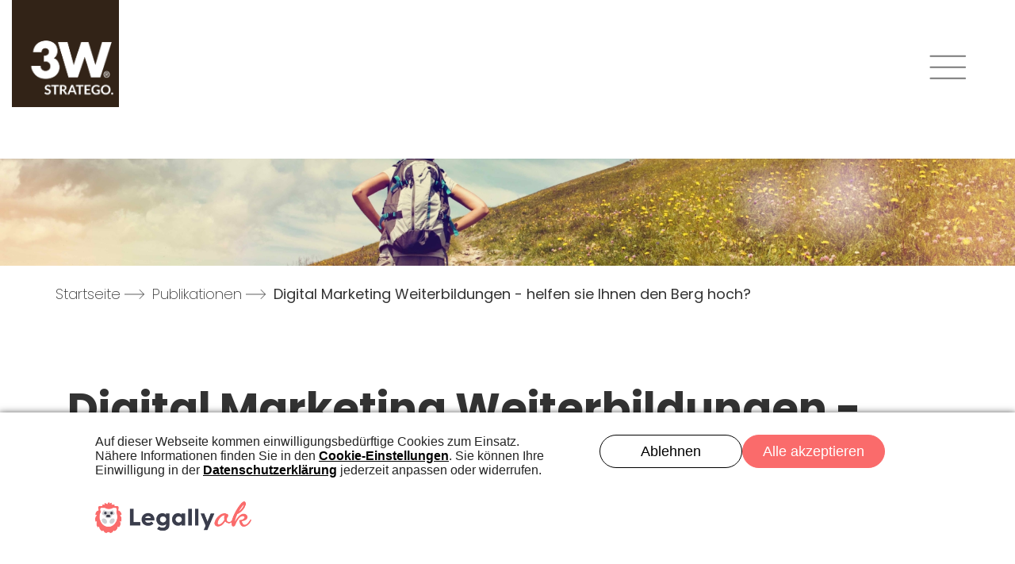

--- FILE ---
content_type: text/html; charset=UTF-8
request_url: https://www.3w-stratego.ch/publikationen/digital-marketing-weiterbildungen-was-bringen-sie
body_size: 27486
content:

<!DOCTYPE html>
<html xmlns="http://www.w3.org/1999/xhtml" lang="de">
    <head>
        <meta charset="utf-8"/>
        <meta name="viewport" content="width=device-width, initial-scale=1">

        <link rel="home" href="https://www.3w-stratego.ch/"/>
        <style type="text/css">html{box-sizing:border-box;-ms-overflow-style:scrollbar}*,::after,::before{box-sizing:inherit}.container,.container-fluid,.container-lg,.container-md,.container-sm,.container-xl{width:100%;padding-right:15px;padding-left:15px;margin-right:auto;margin-left:auto}@media (min-width:576px){.container,.container-sm{max-width:540px}}@media (min-width:768px){.container,.container-md,.container-sm{max-width:720px}}@media (min-width:992px){.container,.container-lg,.container-md,.container-sm{max-width:960px}}@media (min-width:1200px){.container,.container-lg,.container-md,.container-sm,.container-xl{max-width:1140px}}.row{display:-ms-flexbox;display:flex;-ms-flex-wrap:wrap;flex-wrap:wrap;margin-right:-15px;margin-left:-15px}.no-gutters{margin-right:0;margin-left:0}.no-gutters>.col,.no-gutters>[class*=col-]{padding-right:0;padding-left:0}.col,.col-1,.col-10,.col-11,.col-12,.col-2,.col-3,.col-4,.col-5,.col-6,.col-7,.col-8,.col-9,.col-auto,.col-lg,.col-lg-1,.col-lg-10,.col-lg-11,.col-lg-12,.col-lg-2,.col-lg-3,.col-lg-4,.col-lg-5,.col-lg-6,.col-lg-7,.col-lg-8,.col-lg-9,.col-lg-auto,.col-md,.col-md-1,.col-md-10,.col-md-11,.col-md-12,.col-md-2,.col-md-3,.col-md-4,.col-md-5,.col-md-6,.col-md-7,.col-md-8,.col-md-9,.col-md-auto,.col-sm,.col-sm-1,.col-sm-10,.col-sm-11,.col-sm-12,.col-sm-2,.col-sm-3,.col-sm-4,.col-sm-5,.col-sm-6,.col-sm-7,.col-sm-8,.col-sm-9,.col-sm-auto,.col-xl,.col-xl-1,.col-xl-10,.col-xl-11,.col-xl-12,.col-xl-2,.col-xl-3,.col-xl-4,.col-xl-5,.col-xl-6,.col-xl-7,.col-xl-8,.col-xl-9,.col-xl-auto{position:relative;width:100%;padding-right:15px;padding-left:15px}.col{-ms-flex-preferred-size:0;flex-basis:0;-ms-flex-positive:1;flex-grow:1;max-width:100%}.row-cols-1>*{-ms-flex:0 0 100%;flex:0 0 100%;max-width:100%}.row-cols-2>*{-ms-flex:0 0 50%;flex:0 0 50%;max-width:50%}.row-cols-3>*{-ms-flex:0 0 33.333333%;flex:0 0 33.333333%;max-width:33.333333%}.row-cols-4>*{-ms-flex:0 0 25%;flex:0 0 25%;max-width:25%}.row-cols-5>*{-ms-flex:0 0 20%;flex:0 0 20%;max-width:20%}.row-cols-6>*{-ms-flex:0 0 16.666667%;flex:0 0 16.666667%;max-width:16.666667%}.col-auto{-ms-flex:0 0 auto;flex:0 0 auto;width:auto;max-width:100%}.col-1{-ms-flex:0 0 8.333333%;flex:0 0 8.333333%;max-width:8.333333%}.col-2{-ms-flex:0 0 16.666667%;flex:0 0 16.666667%;max-width:16.666667%}.col-3{-ms-flex:0 0 25%;flex:0 0 25%;max-width:25%}.col-4{-ms-flex:0 0 33.333333%;flex:0 0 33.333333%;max-width:33.333333%}.col-5{-ms-flex:0 0 41.666667%;flex:0 0 41.666667%;max-width:41.666667%}.col-6{-ms-flex:0 0 50%;flex:0 0 50%;max-width:50%}.col-7{-ms-flex:0 0 58.333333%;flex:0 0 58.333333%;max-width:58.333333%}.col-8{-ms-flex:0 0 66.666667%;flex:0 0 66.666667%;max-width:66.666667%}.col-9{-ms-flex:0 0 75%;flex:0 0 75%;max-width:75%}.col-10{-ms-flex:0 0 83.333333%;flex:0 0 83.333333%;max-width:83.333333%}.col-11{-ms-flex:0 0 91.666667%;flex:0 0 91.666667%;max-width:91.666667%}.col-12{-ms-flex:0 0 100%;flex:0 0 100%;max-width:100%}.order-first{-ms-flex-order:-1;order:-1}.order-last{-ms-flex-order:13;order:13}.order-0{-ms-flex-order:0;order:0}.order-1{-ms-flex-order:1;order:1}.order-2{-ms-flex-order:2;order:2}.order-3{-ms-flex-order:3;order:3}.order-4{-ms-flex-order:4;order:4}.order-5{-ms-flex-order:5;order:5}.order-6{-ms-flex-order:6;order:6}.order-7{-ms-flex-order:7;order:7}.order-8{-ms-flex-order:8;order:8}.order-9{-ms-flex-order:9;order:9}.order-10{-ms-flex-order:10;order:10}.order-11{-ms-flex-order:11;order:11}.order-12{-ms-flex-order:12;order:12}.offset-1{margin-left:8.333333%}.offset-2{margin-left:16.666667%}.offset-3{margin-left:25%}.offset-4{margin-left:33.333333%}.offset-5{margin-left:41.666667%}.offset-6{margin-left:50%}.offset-7{margin-left:58.333333%}.offset-8{margin-left:66.666667%}.offset-9{margin-left:75%}.offset-10{margin-left:83.333333%}.offset-11{margin-left:91.666667%}@media (min-width:576px){.col-sm{-ms-flex-preferred-size:0;flex-basis:0;-ms-flex-positive:1;flex-grow:1;max-width:100%}.row-cols-sm-1>*{-ms-flex:0 0 100%;flex:0 0 100%;max-width:100%}.row-cols-sm-2>*{-ms-flex:0 0 50%;flex:0 0 50%;max-width:50%}.row-cols-sm-3>*{-ms-flex:0 0 33.333333%;flex:0 0 33.333333%;max-width:33.333333%}.row-cols-sm-4>*{-ms-flex:0 0 25%;flex:0 0 25%;max-width:25%}.row-cols-sm-5>*{-ms-flex:0 0 20%;flex:0 0 20%;max-width:20%}.row-cols-sm-6>*{-ms-flex:0 0 16.666667%;flex:0 0 16.666667%;max-width:16.666667%}.col-sm-auto{-ms-flex:0 0 auto;flex:0 0 auto;width:auto;max-width:100%}.col-sm-1{-ms-flex:0 0 8.333333%;flex:0 0 8.333333%;max-width:8.333333%}.col-sm-2{-ms-flex:0 0 16.666667%;flex:0 0 16.666667%;max-width:16.666667%}.col-sm-3{-ms-flex:0 0 25%;flex:0 0 25%;max-width:25%}.col-sm-4{-ms-flex:0 0 33.333333%;flex:0 0 33.333333%;max-width:33.333333%}.col-sm-5{-ms-flex:0 0 41.666667%;flex:0 0 41.666667%;max-width:41.666667%}.col-sm-6{-ms-flex:0 0 50%;flex:0 0 50%;max-width:50%}.col-sm-7{-ms-flex:0 0 58.333333%;flex:0 0 58.333333%;max-width:58.333333%}.col-sm-8{-ms-flex:0 0 66.666667%;flex:0 0 66.666667%;max-width:66.666667%}.col-sm-9{-ms-flex:0 0 75%;flex:0 0 75%;max-width:75%}.col-sm-10{-ms-flex:0 0 83.333333%;flex:0 0 83.333333%;max-width:83.333333%}.col-sm-11{-ms-flex:0 0 91.666667%;flex:0 0 91.666667%;max-width:91.666667%}.col-sm-12{-ms-flex:0 0 100%;flex:0 0 100%;max-width:100%}.order-sm-first{-ms-flex-order:-1;order:-1}.order-sm-last{-ms-flex-order:13;order:13}.order-sm-0{-ms-flex-order:0;order:0}.order-sm-1{-ms-flex-order:1;order:1}.order-sm-2{-ms-flex-order:2;order:2}.order-sm-3{-ms-flex-order:3;order:3}.order-sm-4{-ms-flex-order:4;order:4}.order-sm-5{-ms-flex-order:5;order:5}.order-sm-6{-ms-flex-order:6;order:6}.order-sm-7{-ms-flex-order:7;order:7}.order-sm-8{-ms-flex-order:8;order:8}.order-sm-9{-ms-flex-order:9;order:9}.order-sm-10{-ms-flex-order:10;order:10}.order-sm-11{-ms-flex-order:11;order:11}.order-sm-12{-ms-flex-order:12;order:12}.offset-sm-0{margin-left:0}.offset-sm-1{margin-left:8.333333%}.offset-sm-2{margin-left:16.666667%}.offset-sm-3{margin-left:25%}.offset-sm-4{margin-left:33.333333%}.offset-sm-5{margin-left:41.666667%}.offset-sm-6{margin-left:50%}.offset-sm-7{margin-left:58.333333%}.offset-sm-8{margin-left:66.666667%}.offset-sm-9{margin-left:75%}.offset-sm-10{margin-left:83.333333%}.offset-sm-11{margin-left:91.666667%}}@media (min-width:768px){.col-md{-ms-flex-preferred-size:0;flex-basis:0;-ms-flex-positive:1;flex-grow:1;max-width:100%}.row-cols-md-1>*{-ms-flex:0 0 100%;flex:0 0 100%;max-width:100%}.row-cols-md-2>*{-ms-flex:0 0 50%;flex:0 0 50%;max-width:50%}.row-cols-md-3>*{-ms-flex:0 0 33.333333%;flex:0 0 33.333333%;max-width:33.333333%}.row-cols-md-4>*{-ms-flex:0 0 25%;flex:0 0 25%;max-width:25%}.row-cols-md-5>*{-ms-flex:0 0 20%;flex:0 0 20%;max-width:20%}.row-cols-md-6>*{-ms-flex:0 0 16.666667%;flex:0 0 16.666667%;max-width:16.666667%}.col-md-auto{-ms-flex:0 0 auto;flex:0 0 auto;width:auto;max-width:100%}.col-md-1{-ms-flex:0 0 8.333333%;flex:0 0 8.333333%;max-width:8.333333%}.col-md-2{-ms-flex:0 0 16.666667%;flex:0 0 16.666667%;max-width:16.666667%}.col-md-3{-ms-flex:0 0 25%;flex:0 0 25%;max-width:25%}.col-md-4{-ms-flex:0 0 33.333333%;flex:0 0 33.333333%;max-width:33.333333%}.col-md-5{-ms-flex:0 0 41.666667%;flex:0 0 41.666667%;max-width:41.666667%}.col-md-6{-ms-flex:0 0 50%;flex:0 0 50%;max-width:50%}.col-md-7{-ms-flex:0 0 58.333333%;flex:0 0 58.333333%;max-width:58.333333%}.col-md-8{-ms-flex:0 0 66.666667%;flex:0 0 66.666667%;max-width:66.666667%}.col-md-9{-ms-flex:0 0 75%;flex:0 0 75%;max-width:75%}.col-md-10{-ms-flex:0 0 83.333333%;flex:0 0 83.333333%;max-width:83.333333%}.col-md-11{-ms-flex:0 0 91.666667%;flex:0 0 91.666667%;max-width:91.666667%}.col-md-12{-ms-flex:0 0 100%;flex:0 0 100%;max-width:100%}.order-md-first{-ms-flex-order:-1;order:-1}.order-md-last{-ms-flex-order:13;order:13}.order-md-0{-ms-flex-order:0;order:0}.order-md-1{-ms-flex-order:1;order:1}.order-md-2{-ms-flex-order:2;order:2}.order-md-3{-ms-flex-order:3;order:3}.order-md-4{-ms-flex-order:4;order:4}.order-md-5{-ms-flex-order:5;order:5}.order-md-6{-ms-flex-order:6;order:6}.order-md-7{-ms-flex-order:7;order:7}.order-md-8{-ms-flex-order:8;order:8}.order-md-9{-ms-flex-order:9;order:9}.order-md-10{-ms-flex-order:10;order:10}.order-md-11{-ms-flex-order:11;order:11}.order-md-12{-ms-flex-order:12;order:12}.offset-md-0{margin-left:0}.offset-md-1{margin-left:8.333333%}.offset-md-2{margin-left:16.666667%}.offset-md-3{margin-left:25%}.offset-md-4{margin-left:33.333333%}.offset-md-5{margin-left:41.666667%}.offset-md-6{margin-left:50%}.offset-md-7{margin-left:58.333333%}.offset-md-8{margin-left:66.666667%}.offset-md-9{margin-left:75%}.offset-md-10{margin-left:83.333333%}.offset-md-11{margin-left:91.666667%}}@media (min-width:992px){.col-lg{-ms-flex-preferred-size:0;flex-basis:0;-ms-flex-positive:1;flex-grow:1;max-width:100%}.row-cols-lg-1>*{-ms-flex:0 0 100%;flex:0 0 100%;max-width:100%}.row-cols-lg-2>*{-ms-flex:0 0 50%;flex:0 0 50%;max-width:50%}.row-cols-lg-3>*{-ms-flex:0 0 33.333333%;flex:0 0 33.333333%;max-width:33.333333%}.row-cols-lg-4>*{-ms-flex:0 0 25%;flex:0 0 25%;max-width:25%}.row-cols-lg-5>*{-ms-flex:0 0 20%;flex:0 0 20%;max-width:20%}.row-cols-lg-6>*{-ms-flex:0 0 16.666667%;flex:0 0 16.666667%;max-width:16.666667%}.col-lg-auto{-ms-flex:0 0 auto;flex:0 0 auto;width:auto;max-width:100%}.col-lg-1{-ms-flex:0 0 8.333333%;flex:0 0 8.333333%;max-width:8.333333%}.col-lg-2{-ms-flex:0 0 16.666667%;flex:0 0 16.666667%;max-width:16.666667%}.col-lg-3{-ms-flex:0 0 25%;flex:0 0 25%;max-width:25%}.col-lg-4{-ms-flex:0 0 33.333333%;flex:0 0 33.333333%;max-width:33.333333%}.col-lg-5{-ms-flex:0 0 41.666667%;flex:0 0 41.666667%;max-width:41.666667%}.col-lg-6{-ms-flex:0 0 50%;flex:0 0 50%;max-width:50%}.col-lg-7{-ms-flex:0 0 58.333333%;flex:0 0 58.333333%;max-width:58.333333%}.col-lg-8{-ms-flex:0 0 66.666667%;flex:0 0 66.666667%;max-width:66.666667%}.col-lg-9{-ms-flex:0 0 75%;flex:0 0 75%;max-width:75%}.col-lg-10{-ms-flex:0 0 83.333333%;flex:0 0 83.333333%;max-width:83.333333%}.col-lg-11{-ms-flex:0 0 91.666667%;flex:0 0 91.666667%;max-width:91.666667%}.col-lg-12{-ms-flex:0 0 100%;flex:0 0 100%;max-width:100%}.order-lg-first{-ms-flex-order:-1;order:-1}.order-lg-last{-ms-flex-order:13;order:13}.order-lg-0{-ms-flex-order:0;order:0}.order-lg-1{-ms-flex-order:1;order:1}.order-lg-2{-ms-flex-order:2;order:2}.order-lg-3{-ms-flex-order:3;order:3}.order-lg-4{-ms-flex-order:4;order:4}.order-lg-5{-ms-flex-order:5;order:5}.order-lg-6{-ms-flex-order:6;order:6}.order-lg-7{-ms-flex-order:7;order:7}.order-lg-8{-ms-flex-order:8;order:8}.order-lg-9{-ms-flex-order:9;order:9}.order-lg-10{-ms-flex-order:10;order:10}.order-lg-11{-ms-flex-order:11;order:11}.order-lg-12{-ms-flex-order:12;order:12}.offset-lg-0{margin-left:0}.offset-lg-1{margin-left:8.333333%}.offset-lg-2{margin-left:16.666667%}.offset-lg-3{margin-left:25%}.offset-lg-4{margin-left:33.333333%}.offset-lg-5{margin-left:41.666667%}.offset-lg-6{margin-left:50%}.offset-lg-7{margin-left:58.333333%}.offset-lg-8{margin-left:66.666667%}.offset-lg-9{margin-left:75%}.offset-lg-10{margin-left:83.333333%}.offset-lg-11{margin-left:91.666667%}}@media (min-width:1200px){.col-xl{-ms-flex-preferred-size:0;flex-basis:0;-ms-flex-positive:1;flex-grow:1;max-width:100%}.row-cols-xl-1>*{-ms-flex:0 0 100%;flex:0 0 100%;max-width:100%}.row-cols-xl-2>*{-ms-flex:0 0 50%;flex:0 0 50%;max-width:50%}.row-cols-xl-3>*{-ms-flex:0 0 33.333333%;flex:0 0 33.333333%;max-width:33.333333%}.row-cols-xl-4>*{-ms-flex:0 0 25%;flex:0 0 25%;max-width:25%}.row-cols-xl-5>*{-ms-flex:0 0 20%;flex:0 0 20%;max-width:20%}.row-cols-xl-6>*{-ms-flex:0 0 16.666667%;flex:0 0 16.666667%;max-width:16.666667%}.col-xl-auto{-ms-flex:0 0 auto;flex:0 0 auto;width:auto;max-width:100%}.col-xl-1{-ms-flex:0 0 8.333333%;flex:0 0 8.333333%;max-width:8.333333%}.col-xl-2{-ms-flex:0 0 16.666667%;flex:0 0 16.666667%;max-width:16.666667%}.col-xl-3{-ms-flex:0 0 25%;flex:0 0 25%;max-width:25%}.col-xl-4{-ms-flex:0 0 33.333333%;flex:0 0 33.333333%;max-width:33.333333%}.col-xl-5{-ms-flex:0 0 41.666667%;flex:0 0 41.666667%;max-width:41.666667%}.col-xl-6{-ms-flex:0 0 50%;flex:0 0 50%;max-width:50%}.col-xl-7{-ms-flex:0 0 58.333333%;flex:0 0 58.333333%;max-width:58.333333%}.col-xl-8{-ms-flex:0 0 66.666667%;flex:0 0 66.666667%;max-width:66.666667%}.col-xl-9{-ms-flex:0 0 75%;flex:0 0 75%;max-width:75%}.col-xl-10{-ms-flex:0 0 83.333333%;flex:0 0 83.333333%;max-width:83.333333%}.col-xl-11{-ms-flex:0 0 91.666667%;flex:0 0 91.666667%;max-width:91.666667%}.col-xl-12{-ms-flex:0 0 100%;flex:0 0 100%;max-width:100%}.order-xl-first{-ms-flex-order:-1;order:-1}.order-xl-last{-ms-flex-order:13;order:13}.order-xl-0{-ms-flex-order:0;order:0}.order-xl-1{-ms-flex-order:1;order:1}.order-xl-2{-ms-flex-order:2;order:2}.order-xl-3{-ms-flex-order:3;order:3}.order-xl-4{-ms-flex-order:4;order:4}.order-xl-5{-ms-flex-order:5;order:5}.order-xl-6{-ms-flex-order:6;order:6}.order-xl-7{-ms-flex-order:7;order:7}.order-xl-8{-ms-flex-order:8;order:8}.order-xl-9{-ms-flex-order:9;order:9}.order-xl-10{-ms-flex-order:10;order:10}.order-xl-11{-ms-flex-order:11;order:11}.order-xl-12{-ms-flex-order:12;order:12}.offset-xl-0{margin-left:0}.offset-xl-1{margin-left:8.333333%}.offset-xl-2{margin-left:16.666667%}.offset-xl-3{margin-left:25%}.offset-xl-4{margin-left:33.333333%}.offset-xl-5{margin-left:41.666667%}.offset-xl-6{margin-left:50%}.offset-xl-7{margin-left:58.333333%}.offset-xl-8{margin-left:66.666667%}.offset-xl-9{margin-left:75%}.offset-xl-10{margin-left:83.333333%}.offset-xl-11{margin-left:91.666667%}}.d-none{display:none!important}.d-inline{display:inline!important}.d-inline-block{display:inline-block!important}.d-block{display:block!important}.d-table{display:table!important}.d-table-row{display:table-row!important}.d-table-cell{display:table-cell!important}.d-flex{display:-ms-flexbox!important;display:flex!important}.d-inline-flex{display:-ms-inline-flexbox!important;display:inline-flex!important}@media (min-width:576px){.d-sm-none{display:none!important}.d-sm-inline{display:inline!important}.d-sm-inline-block{display:inline-block!important}.d-sm-block{display:block!important}.d-sm-table{display:table!important}.d-sm-table-row{display:table-row!important}.d-sm-table-cell{display:table-cell!important}.d-sm-flex{display:-ms-flexbox!important;display:flex!important}.d-sm-inline-flex{display:-ms-inline-flexbox!important;display:inline-flex!important}}@media (min-width:768px){.d-md-none{display:none!important}.d-md-inline{display:inline!important}.d-md-inline-block{display:inline-block!important}.d-md-block{display:block!important}.d-md-table{display:table!important}.d-md-table-row{display:table-row!important}.d-md-table-cell{display:table-cell!important}.d-md-flex{display:-ms-flexbox!important;display:flex!important}.d-md-inline-flex{display:-ms-inline-flexbox!important;display:inline-flex!important}}@media (min-width:992px){.d-lg-none{display:none!important}.d-lg-inline{display:inline!important}.d-lg-inline-block{display:inline-block!important}.d-lg-block{display:block!important}.d-lg-table{display:table!important}.d-lg-table-row{display:table-row!important}.d-lg-table-cell{display:table-cell!important}.d-lg-flex{display:-ms-flexbox!important;display:flex!important}.d-lg-inline-flex{display:-ms-inline-flexbox!important;display:inline-flex!important}}@media (min-width:1200px){.d-xl-none{display:none!important}.d-xl-inline{display:inline!important}.d-xl-inline-block{display:inline-block!important}.d-xl-block{display:block!important}.d-xl-table{display:table!important}.d-xl-table-row{display:table-row!important}.d-xl-table-cell{display:table-cell!important}.d-xl-flex{display:-ms-flexbox!important;display:flex!important}.d-xl-inline-flex{display:-ms-inline-flexbox!important;display:inline-flex!important}}@media print{.d-print-none{display:none!important}.d-print-inline{display:inline!important}.d-print-inline-block{display:inline-block!important}.d-print-block{display:block!important}.d-print-table{display:table!important}.d-print-table-row{display:table-row!important}.d-print-table-cell{display:table-cell!important}.d-print-flex{display:-ms-flexbox!important;display:flex!important}.d-print-inline-flex{display:-ms-inline-flexbox!important;display:inline-flex!important}}.flex-row{-ms-flex-direction:row!important;flex-direction:row!important}.flex-column{-ms-flex-direction:column!important;flex-direction:column!important}.flex-row-reverse{-ms-flex-direction:row-reverse!important;flex-direction:row-reverse!important}.flex-column-reverse{-ms-flex-direction:column-reverse!important;flex-direction:column-reverse!important}.flex-wrap{-ms-flex-wrap:wrap!important;flex-wrap:wrap!important}.flex-nowrap{-ms-flex-wrap:nowrap!important;flex-wrap:nowrap!important}.flex-wrap-reverse{-ms-flex-wrap:wrap-reverse!important;flex-wrap:wrap-reverse!important}.flex-fill{-ms-flex:1 1 auto!important;flex:1 1 auto!important}.flex-grow-0{-ms-flex-positive:0!important;flex-grow:0!important}.flex-grow-1{-ms-flex-positive:1!important;flex-grow:1!important}.flex-shrink-0{-ms-flex-negative:0!important;flex-shrink:0!important}.flex-shrink-1{-ms-flex-negative:1!important;flex-shrink:1!important}.justify-content-start{-ms-flex-pack:start!important;justify-content:flex-start!important}.justify-content-end{-ms-flex-pack:end!important;justify-content:flex-end!important}.justify-content-center{-ms-flex-pack:center!important;justify-content:center!important}.justify-content-between{-ms-flex-pack:justify!important;justify-content:space-between!important}.justify-content-around{-ms-flex-pack:distribute!important;justify-content:space-around!important}.align-items-start{-ms-flex-align:start!important;align-items:flex-start!important}.align-items-end{-ms-flex-align:end!important;align-items:flex-end!important}.align-items-center{-ms-flex-align:center!important;align-items:center!important}.align-items-baseline{-ms-flex-align:baseline!important;align-items:baseline!important}.align-items-stretch{-ms-flex-align:stretch!important;align-items:stretch!important}.align-content-start{-ms-flex-line-pack:start!important;align-content:flex-start!important}.align-content-end{-ms-flex-line-pack:end!important;align-content:flex-end!important}.align-content-center{-ms-flex-line-pack:center!important;align-content:center!important}.align-content-between{-ms-flex-line-pack:justify!important;align-content:space-between!important}.align-content-around{-ms-flex-line-pack:distribute!important;align-content:space-around!important}.align-content-stretch{-ms-flex-line-pack:stretch!important;align-content:stretch!important}.align-self-auto{-ms-flex-item-align:auto!important;align-self:auto!important}.align-self-start{-ms-flex-item-align:start!important;align-self:flex-start!important}.align-self-end{-ms-flex-item-align:end!important;align-self:flex-end!important}.align-self-center{-ms-flex-item-align:center!important;align-self:center!important}.align-self-baseline{-ms-flex-item-align:baseline!important;align-self:baseline!important}.align-self-stretch{-ms-flex-item-align:stretch!important;align-self:stretch!important}@media (min-width:576px){.flex-sm-row{-ms-flex-direction:row!important;flex-direction:row!important}.flex-sm-column{-ms-flex-direction:column!important;flex-direction:column!important}.flex-sm-row-reverse{-ms-flex-direction:row-reverse!important;flex-direction:row-reverse!important}.flex-sm-column-reverse{-ms-flex-direction:column-reverse!important;flex-direction:column-reverse!important}.flex-sm-wrap{-ms-flex-wrap:wrap!important;flex-wrap:wrap!important}.flex-sm-nowrap{-ms-flex-wrap:nowrap!important;flex-wrap:nowrap!important}.flex-sm-wrap-reverse{-ms-flex-wrap:wrap-reverse!important;flex-wrap:wrap-reverse!important}.flex-sm-fill{-ms-flex:1 1 auto!important;flex:1 1 auto!important}.flex-sm-grow-0{-ms-flex-positive:0!important;flex-grow:0!important}.flex-sm-grow-1{-ms-flex-positive:1!important;flex-grow:1!important}.flex-sm-shrink-0{-ms-flex-negative:0!important;flex-shrink:0!important}.flex-sm-shrink-1{-ms-flex-negative:1!important;flex-shrink:1!important}.justify-content-sm-start{-ms-flex-pack:start!important;justify-content:flex-start!important}.justify-content-sm-end{-ms-flex-pack:end!important;justify-content:flex-end!important}.justify-content-sm-center{-ms-flex-pack:center!important;justify-content:center!important}.justify-content-sm-between{-ms-flex-pack:justify!important;justify-content:space-between!important}.justify-content-sm-around{-ms-flex-pack:distribute!important;justify-content:space-around!important}.align-items-sm-start{-ms-flex-align:start!important;align-items:flex-start!important}.align-items-sm-end{-ms-flex-align:end!important;align-items:flex-end!important}.align-items-sm-center{-ms-flex-align:center!important;align-items:center!important}.align-items-sm-baseline{-ms-flex-align:baseline!important;align-items:baseline!important}.align-items-sm-stretch{-ms-flex-align:stretch!important;align-items:stretch!important}.align-content-sm-start{-ms-flex-line-pack:start!important;align-content:flex-start!important}.align-content-sm-end{-ms-flex-line-pack:end!important;align-content:flex-end!important}.align-content-sm-center{-ms-flex-line-pack:center!important;align-content:center!important}.align-content-sm-between{-ms-flex-line-pack:justify!important;align-content:space-between!important}.align-content-sm-around{-ms-flex-line-pack:distribute!important;align-content:space-around!important}.align-content-sm-stretch{-ms-flex-line-pack:stretch!important;align-content:stretch!important}.align-self-sm-auto{-ms-flex-item-align:auto!important;align-self:auto!important}.align-self-sm-start{-ms-flex-item-align:start!important;align-self:flex-start!important}.align-self-sm-end{-ms-flex-item-align:end!important;align-self:flex-end!important}.align-self-sm-center{-ms-flex-item-align:center!important;align-self:center!important}.align-self-sm-baseline{-ms-flex-item-align:baseline!important;align-self:baseline!important}.align-self-sm-stretch{-ms-flex-item-align:stretch!important;align-self:stretch!important}}@media (min-width:768px){.flex-md-row{-ms-flex-direction:row!important;flex-direction:row!important}.flex-md-column{-ms-flex-direction:column!important;flex-direction:column!important}.flex-md-row-reverse{-ms-flex-direction:row-reverse!important;flex-direction:row-reverse!important}.flex-md-column-reverse{-ms-flex-direction:column-reverse!important;flex-direction:column-reverse!important}.flex-md-wrap{-ms-flex-wrap:wrap!important;flex-wrap:wrap!important}.flex-md-nowrap{-ms-flex-wrap:nowrap!important;flex-wrap:nowrap!important}.flex-md-wrap-reverse{-ms-flex-wrap:wrap-reverse!important;flex-wrap:wrap-reverse!important}.flex-md-fill{-ms-flex:1 1 auto!important;flex:1 1 auto!important}.flex-md-grow-0{-ms-flex-positive:0!important;flex-grow:0!important}.flex-md-grow-1{-ms-flex-positive:1!important;flex-grow:1!important}.flex-md-shrink-0{-ms-flex-negative:0!important;flex-shrink:0!important}.flex-md-shrink-1{-ms-flex-negative:1!important;flex-shrink:1!important}.justify-content-md-start{-ms-flex-pack:start!important;justify-content:flex-start!important}.justify-content-md-end{-ms-flex-pack:end!important;justify-content:flex-end!important}.justify-content-md-center{-ms-flex-pack:center!important;justify-content:center!important}.justify-content-md-between{-ms-flex-pack:justify!important;justify-content:space-between!important}.justify-content-md-around{-ms-flex-pack:distribute!important;justify-content:space-around!important}.align-items-md-start{-ms-flex-align:start!important;align-items:flex-start!important}.align-items-md-end{-ms-flex-align:end!important;align-items:flex-end!important}.align-items-md-center{-ms-flex-align:center!important;align-items:center!important}.align-items-md-baseline{-ms-flex-align:baseline!important;align-items:baseline!important}.align-items-md-stretch{-ms-flex-align:stretch!important;align-items:stretch!important}.align-content-md-start{-ms-flex-line-pack:start!important;align-content:flex-start!important}.align-content-md-end{-ms-flex-line-pack:end!important;align-content:flex-end!important}.align-content-md-center{-ms-flex-line-pack:center!important;align-content:center!important}.align-content-md-between{-ms-flex-line-pack:justify!important;align-content:space-between!important}.align-content-md-around{-ms-flex-line-pack:distribute!important;align-content:space-around!important}.align-content-md-stretch{-ms-flex-line-pack:stretch!important;align-content:stretch!important}.align-self-md-auto{-ms-flex-item-align:auto!important;align-self:auto!important}.align-self-md-start{-ms-flex-item-align:start!important;align-self:flex-start!important}.align-self-md-end{-ms-flex-item-align:end!important;align-self:flex-end!important}.align-self-md-center{-ms-flex-item-align:center!important;align-self:center!important}.align-self-md-baseline{-ms-flex-item-align:baseline!important;align-self:baseline!important}.align-self-md-stretch{-ms-flex-item-align:stretch!important;align-self:stretch!important}}@media (min-width:992px){.flex-lg-row{-ms-flex-direction:row!important;flex-direction:row!important}.flex-lg-column{-ms-flex-direction:column!important;flex-direction:column!important}.flex-lg-row-reverse{-ms-flex-direction:row-reverse!important;flex-direction:row-reverse!important}.flex-lg-column-reverse{-ms-flex-direction:column-reverse!important;flex-direction:column-reverse!important}.flex-lg-wrap{-ms-flex-wrap:wrap!important;flex-wrap:wrap!important}.flex-lg-nowrap{-ms-flex-wrap:nowrap!important;flex-wrap:nowrap!important}.flex-lg-wrap-reverse{-ms-flex-wrap:wrap-reverse!important;flex-wrap:wrap-reverse!important}.flex-lg-fill{-ms-flex:1 1 auto!important;flex:1 1 auto!important}.flex-lg-grow-0{-ms-flex-positive:0!important;flex-grow:0!important}.flex-lg-grow-1{-ms-flex-positive:1!important;flex-grow:1!important}.flex-lg-shrink-0{-ms-flex-negative:0!important;flex-shrink:0!important}.flex-lg-shrink-1{-ms-flex-negative:1!important;flex-shrink:1!important}.justify-content-lg-start{-ms-flex-pack:start!important;justify-content:flex-start!important}.justify-content-lg-end{-ms-flex-pack:end!important;justify-content:flex-end!important}.justify-content-lg-center{-ms-flex-pack:center!important;justify-content:center!important}.justify-content-lg-between{-ms-flex-pack:justify!important;justify-content:space-between!important}.justify-content-lg-around{-ms-flex-pack:distribute!important;justify-content:space-around!important}.align-items-lg-start{-ms-flex-align:start!important;align-items:flex-start!important}.align-items-lg-end{-ms-flex-align:end!important;align-items:flex-end!important}.align-items-lg-center{-ms-flex-align:center!important;align-items:center!important}.align-items-lg-baseline{-ms-flex-align:baseline!important;align-items:baseline!important}.align-items-lg-stretch{-ms-flex-align:stretch!important;align-items:stretch!important}.align-content-lg-start{-ms-flex-line-pack:start!important;align-content:flex-start!important}.align-content-lg-end{-ms-flex-line-pack:end!important;align-content:flex-end!important}.align-content-lg-center{-ms-flex-line-pack:center!important;align-content:center!important}.align-content-lg-between{-ms-flex-line-pack:justify!important;align-content:space-between!important}.align-content-lg-around{-ms-flex-line-pack:distribute!important;align-content:space-around!important}.align-content-lg-stretch{-ms-flex-line-pack:stretch!important;align-content:stretch!important}.align-self-lg-auto{-ms-flex-item-align:auto!important;align-self:auto!important}.align-self-lg-start{-ms-flex-item-align:start!important;align-self:flex-start!important}.align-self-lg-end{-ms-flex-item-align:end!important;align-self:flex-end!important}.align-self-lg-center{-ms-flex-item-align:center!important;align-self:center!important}.align-self-lg-baseline{-ms-flex-item-align:baseline!important;align-self:baseline!important}.align-self-lg-stretch{-ms-flex-item-align:stretch!important;align-self:stretch!important}}@media (min-width:1200px){.flex-xl-row{-ms-flex-direction:row!important;flex-direction:row!important}.flex-xl-column{-ms-flex-direction:column!important;flex-direction:column!important}.flex-xl-row-reverse{-ms-flex-direction:row-reverse!important;flex-direction:row-reverse!important}.flex-xl-column-reverse{-ms-flex-direction:column-reverse!important;flex-direction:column-reverse!important}.flex-xl-wrap{-ms-flex-wrap:wrap!important;flex-wrap:wrap!important}.flex-xl-nowrap{-ms-flex-wrap:nowrap!important;flex-wrap:nowrap!important}.flex-xl-wrap-reverse{-ms-flex-wrap:wrap-reverse!important;flex-wrap:wrap-reverse!important}.flex-xl-fill{-ms-flex:1 1 auto!important;flex:1 1 auto!important}.flex-xl-grow-0{-ms-flex-positive:0!important;flex-grow:0!important}.flex-xl-grow-1{-ms-flex-positive:1!important;flex-grow:1!important}.flex-xl-shrink-0{-ms-flex-negative:0!important;flex-shrink:0!important}.flex-xl-shrink-1{-ms-flex-negative:1!important;flex-shrink:1!important}.justify-content-xl-start{-ms-flex-pack:start!important;justify-content:flex-start!important}.justify-content-xl-end{-ms-flex-pack:end!important;justify-content:flex-end!important}.justify-content-xl-center{-ms-flex-pack:center!important;justify-content:center!important}.justify-content-xl-between{-ms-flex-pack:justify!important;justify-content:space-between!important}.justify-content-xl-around{-ms-flex-pack:distribute!important;justify-content:space-around!important}.align-items-xl-start{-ms-flex-align:start!important;align-items:flex-start!important}.align-items-xl-end{-ms-flex-align:end!important;align-items:flex-end!important}.align-items-xl-center{-ms-flex-align:center!important;align-items:center!important}.align-items-xl-baseline{-ms-flex-align:baseline!important;align-items:baseline!important}.align-items-xl-stretch{-ms-flex-align:stretch!important;align-items:stretch!important}.align-content-xl-start{-ms-flex-line-pack:start!important;align-content:flex-start!important}.align-content-xl-end{-ms-flex-line-pack:end!important;align-content:flex-end!important}.align-content-xl-center{-ms-flex-line-pack:center!important;align-content:center!important}.align-content-xl-between{-ms-flex-line-pack:justify!important;align-content:space-between!important}.align-content-xl-around{-ms-flex-line-pack:distribute!important;align-content:space-around!important}.align-content-xl-stretch{-ms-flex-line-pack:stretch!important;align-content:stretch!important}.align-self-xl-auto{-ms-flex-item-align:auto!important;align-self:auto!important}.align-self-xl-start{-ms-flex-item-align:start!important;align-self:flex-start!important}.align-self-xl-end{-ms-flex-item-align:end!important;align-self:flex-end!important}.align-self-xl-center{-ms-flex-item-align:center!important;align-self:center!important}.align-self-xl-baseline{-ms-flex-item-align:baseline!important;align-self:baseline!important}.align-self-xl-stretch{-ms-flex-item-align:stretch!important;align-self:stretch!important}}.m-0{margin:0!important}.mt-0,.my-0{margin-top:0!important}.mr-0,.mx-0{margin-right:0!important}.mb-0,.my-0{margin-bottom:0!important}.ml-0,.mx-0{margin-left:0!important}.m-1{margin:.25rem!important}.mt-1,.my-1{margin-top:.25rem!important}.mr-1,.mx-1{margin-right:.25rem!important}.mb-1,.my-1{margin-bottom:.25rem!important}.ml-1,.mx-1{margin-left:.25rem!important}.m-2{margin:.5rem!important}.mt-2,.my-2{margin-top:.5rem!important}.mr-2,.mx-2{margin-right:.5rem!important}.mb-2,.my-2{margin-bottom:.5rem!important}.ml-2,.mx-2{margin-left:.5rem!important}.m-3{margin:1rem!important}.mt-3,.my-3{margin-top:1rem!important}.mr-3,.mx-3{margin-right:1rem!important}.mb-3,.my-3{margin-bottom:1rem!important}.ml-3,.mx-3{margin-left:1rem!important}.m-4{margin:1.5rem!important}.mt-4,.my-4{margin-top:1.5rem!important}.mr-4,.mx-4{margin-right:1.5rem!important}.mb-4,.my-4{margin-bottom:1.5rem!important}.ml-4,.mx-4{margin-left:1.5rem!important}.m-5{margin:3rem!important}.mt-5,.my-5{margin-top:3rem!important}.mr-5,.mx-5{margin-right:3rem!important}.mb-5,.my-5{margin-bottom:3rem!important}.ml-5,.mx-5{margin-left:3rem!important}.p-0{padding:0!important}.pt-0,.py-0{padding-top:0!important}.pr-0,.px-0{padding-right:0!important}.pb-0,.py-0{padding-bottom:0!important}.pl-0,.px-0{padding-left:0!important}.p-1{padding:.25rem!important}.pt-1,.py-1{padding-top:.25rem!important}.pr-1,.px-1{padding-right:.25rem!important}.pb-1,.py-1{padding-bottom:.25rem!important}.pl-1,.px-1{padding-left:.25rem!important}.p-2{padding:.5rem!important}.pt-2,.py-2{padding-top:.5rem!important}.pr-2,.px-2{padding-right:.5rem!important}.pb-2,.py-2{padding-bottom:.5rem!important}.pl-2,.px-2{padding-left:.5rem!important}.p-3{padding:1rem!important}.pt-3,.py-3{padding-top:1rem!important}.pr-3,.px-3{padding-right:1rem!important}.pb-3,.py-3{padding-bottom:1rem!important}.pl-3,.px-3{padding-left:1rem!important}.p-4{padding:1.5rem!important}.pt-4,.py-4{padding-top:1.5rem!important}.pr-4,.px-4{padding-right:1.5rem!important}.pb-4,.py-4{padding-bottom:1.5rem!important}.pl-4,.px-4{padding-left:1.5rem!important}.p-5{padding:3rem!important}.pt-5,.py-5{padding-top:3rem!important}.pr-5,.px-5{padding-right:3rem!important}.pb-5,.py-5{padding-bottom:3rem!important}.pl-5,.px-5{padding-left:3rem!important}.m-n1{margin:-.25rem!important}.mt-n1,.my-n1{margin-top:-.25rem!important}.mr-n1,.mx-n1{margin-right:-.25rem!important}.mb-n1,.my-n1{margin-bottom:-.25rem!important}.ml-n1,.mx-n1{margin-left:-.25rem!important}.m-n2{margin:-.5rem!important}.mt-n2,.my-n2{margin-top:-.5rem!important}.mr-n2,.mx-n2{margin-right:-.5rem!important}.mb-n2,.my-n2{margin-bottom:-.5rem!important}.ml-n2,.mx-n2{margin-left:-.5rem!important}.m-n3{margin:-1rem!important}.mt-n3,.my-n3{margin-top:-1rem!important}.mr-n3,.mx-n3{margin-right:-1rem!important}.mb-n3,.my-n3{margin-bottom:-1rem!important}.ml-n3,.mx-n3{margin-left:-1rem!important}.m-n4{margin:-1.5rem!important}.mt-n4,.my-n4{margin-top:-1.5rem!important}.mr-n4,.mx-n4{margin-right:-1.5rem!important}.mb-n4,.my-n4{margin-bottom:-1.5rem!important}.ml-n4,.mx-n4{margin-left:-1.5rem!important}.m-n5{margin:-3rem!important}.mt-n5,.my-n5{margin-top:-3rem!important}.mr-n5,.mx-n5{margin-right:-3rem!important}.mb-n5,.my-n5{margin-bottom:-3rem!important}.ml-n5,.mx-n5{margin-left:-3rem!important}.m-auto{margin:auto!important}.mt-auto,.my-auto{margin-top:auto!important}.mr-auto,.mx-auto{margin-right:auto!important}.mb-auto,.my-auto{margin-bottom:auto!important}.ml-auto,.mx-auto{margin-left:auto!important}@media (min-width:576px){.m-sm-0{margin:0!important}.mt-sm-0,.my-sm-0{margin-top:0!important}.mr-sm-0,.mx-sm-0{margin-right:0!important}.mb-sm-0,.my-sm-0{margin-bottom:0!important}.ml-sm-0,.mx-sm-0{margin-left:0!important}.m-sm-1{margin:.25rem!important}.mt-sm-1,.my-sm-1{margin-top:.25rem!important}.mr-sm-1,.mx-sm-1{margin-right:.25rem!important}.mb-sm-1,.my-sm-1{margin-bottom:.25rem!important}.ml-sm-1,.mx-sm-1{margin-left:.25rem!important}.m-sm-2{margin:.5rem!important}.mt-sm-2,.my-sm-2{margin-top:.5rem!important}.mr-sm-2,.mx-sm-2{margin-right:.5rem!important}.mb-sm-2,.my-sm-2{margin-bottom:.5rem!important}.ml-sm-2,.mx-sm-2{margin-left:.5rem!important}.m-sm-3{margin:1rem!important}.mt-sm-3,.my-sm-3{margin-top:1rem!important}.mr-sm-3,.mx-sm-3{margin-right:1rem!important}.mb-sm-3,.my-sm-3{margin-bottom:1rem!important}.ml-sm-3,.mx-sm-3{margin-left:1rem!important}.m-sm-4{margin:1.5rem!important}.mt-sm-4,.my-sm-4{margin-top:1.5rem!important}.mr-sm-4,.mx-sm-4{margin-right:1.5rem!important}.mb-sm-4,.my-sm-4{margin-bottom:1.5rem!important}.ml-sm-4,.mx-sm-4{margin-left:1.5rem!important}.m-sm-5{margin:3rem!important}.mt-sm-5,.my-sm-5{margin-top:3rem!important}.mr-sm-5,.mx-sm-5{margin-right:3rem!important}.mb-sm-5,.my-sm-5{margin-bottom:3rem!important}.ml-sm-5,.mx-sm-5{margin-left:3rem!important}.p-sm-0{padding:0!important}.pt-sm-0,.py-sm-0{padding-top:0!important}.pr-sm-0,.px-sm-0{padding-right:0!important}.pb-sm-0,.py-sm-0{padding-bottom:0!important}.pl-sm-0,.px-sm-0{padding-left:0!important}.p-sm-1{padding:.25rem!important}.pt-sm-1,.py-sm-1{padding-top:.25rem!important}.pr-sm-1,.px-sm-1{padding-right:.25rem!important}.pb-sm-1,.py-sm-1{padding-bottom:.25rem!important}.pl-sm-1,.px-sm-1{padding-left:.25rem!important}.p-sm-2{padding:.5rem!important}.pt-sm-2,.py-sm-2{padding-top:.5rem!important}.pr-sm-2,.px-sm-2{padding-right:.5rem!important}.pb-sm-2,.py-sm-2{padding-bottom:.5rem!important}.pl-sm-2,.px-sm-2{padding-left:.5rem!important}.p-sm-3{padding:1rem!important}.pt-sm-3,.py-sm-3{padding-top:1rem!important}.pr-sm-3,.px-sm-3{padding-right:1rem!important}.pb-sm-3,.py-sm-3{padding-bottom:1rem!important}.pl-sm-3,.px-sm-3{padding-left:1rem!important}.p-sm-4{padding:1.5rem!important}.pt-sm-4,.py-sm-4{padding-top:1.5rem!important}.pr-sm-4,.px-sm-4{padding-right:1.5rem!important}.pb-sm-4,.py-sm-4{padding-bottom:1.5rem!important}.pl-sm-4,.px-sm-4{padding-left:1.5rem!important}.p-sm-5{padding:3rem!important}.pt-sm-5,.py-sm-5{padding-top:3rem!important}.pr-sm-5,.px-sm-5{padding-right:3rem!important}.pb-sm-5,.py-sm-5{padding-bottom:3rem!important}.pl-sm-5,.px-sm-5{padding-left:3rem!important}.m-sm-n1{margin:-.25rem!important}.mt-sm-n1,.my-sm-n1{margin-top:-.25rem!important}.mr-sm-n1,.mx-sm-n1{margin-right:-.25rem!important}.mb-sm-n1,.my-sm-n1{margin-bottom:-.25rem!important}.ml-sm-n1,.mx-sm-n1{margin-left:-.25rem!important}.m-sm-n2{margin:-.5rem!important}.mt-sm-n2,.my-sm-n2{margin-top:-.5rem!important}.mr-sm-n2,.mx-sm-n2{margin-right:-.5rem!important}.mb-sm-n2,.my-sm-n2{margin-bottom:-.5rem!important}.ml-sm-n2,.mx-sm-n2{margin-left:-.5rem!important}.m-sm-n3{margin:-1rem!important}.mt-sm-n3,.my-sm-n3{margin-top:-1rem!important}.mr-sm-n3,.mx-sm-n3{margin-right:-1rem!important}.mb-sm-n3,.my-sm-n3{margin-bottom:-1rem!important}.ml-sm-n3,.mx-sm-n3{margin-left:-1rem!important}.m-sm-n4{margin:-1.5rem!important}.mt-sm-n4,.my-sm-n4{margin-top:-1.5rem!important}.mr-sm-n4,.mx-sm-n4{margin-right:-1.5rem!important}.mb-sm-n4,.my-sm-n4{margin-bottom:-1.5rem!important}.ml-sm-n4,.mx-sm-n4{margin-left:-1.5rem!important}.m-sm-n5{margin:-3rem!important}.mt-sm-n5,.my-sm-n5{margin-top:-3rem!important}.mr-sm-n5,.mx-sm-n5{margin-right:-3rem!important}.mb-sm-n5,.my-sm-n5{margin-bottom:-3rem!important}.ml-sm-n5,.mx-sm-n5{margin-left:-3rem!important}.m-sm-auto{margin:auto!important}.mt-sm-auto,.my-sm-auto{margin-top:auto!important}.mr-sm-auto,.mx-sm-auto{margin-right:auto!important}.mb-sm-auto,.my-sm-auto{margin-bottom:auto!important}.ml-sm-auto,.mx-sm-auto{margin-left:auto!important}}@media (min-width:768px){.m-md-0{margin:0!important}.mt-md-0,.my-md-0{margin-top:0!important}.mr-md-0,.mx-md-0{margin-right:0!important}.mb-md-0,.my-md-0{margin-bottom:0!important}.ml-md-0,.mx-md-0{margin-left:0!important}.m-md-1{margin:.25rem!important}.mt-md-1,.my-md-1{margin-top:.25rem!important}.mr-md-1,.mx-md-1{margin-right:.25rem!important}.mb-md-1,.my-md-1{margin-bottom:.25rem!important}.ml-md-1,.mx-md-1{margin-left:.25rem!important}.m-md-2{margin:.5rem!important}.mt-md-2,.my-md-2{margin-top:.5rem!important}.mr-md-2,.mx-md-2{margin-right:.5rem!important}.mb-md-2,.my-md-2{margin-bottom:.5rem!important}.ml-md-2,.mx-md-2{margin-left:.5rem!important}.m-md-3{margin:1rem!important}.mt-md-3,.my-md-3{margin-top:1rem!important}.mr-md-3,.mx-md-3{margin-right:1rem!important}.mb-md-3,.my-md-3{margin-bottom:1rem!important}.ml-md-3,.mx-md-3{margin-left:1rem!important}.m-md-4{margin:1.5rem!important}.mt-md-4,.my-md-4{margin-top:1.5rem!important}.mr-md-4,.mx-md-4{margin-right:1.5rem!important}.mb-md-4,.my-md-4{margin-bottom:1.5rem!important}.ml-md-4,.mx-md-4{margin-left:1.5rem!important}.m-md-5{margin:3rem!important}.mt-md-5,.my-md-5{margin-top:3rem!important}.mr-md-5,.mx-md-5{margin-right:3rem!important}.mb-md-5,.my-md-5{margin-bottom:3rem!important}.ml-md-5,.mx-md-5{margin-left:3rem!important}.p-md-0{padding:0!important}.pt-md-0,.py-md-0{padding-top:0!important}.pr-md-0,.px-md-0{padding-right:0!important}.pb-md-0,.py-md-0{padding-bottom:0!important}.pl-md-0,.px-md-0{padding-left:0!important}.p-md-1{padding:.25rem!important}.pt-md-1,.py-md-1{padding-top:.25rem!important}.pr-md-1,.px-md-1{padding-right:.25rem!important}.pb-md-1,.py-md-1{padding-bottom:.25rem!important}.pl-md-1,.px-md-1{padding-left:.25rem!important}.p-md-2{padding:.5rem!important}.pt-md-2,.py-md-2{padding-top:.5rem!important}.pr-md-2,.px-md-2{padding-right:.5rem!important}.pb-md-2,.py-md-2{padding-bottom:.5rem!important}.pl-md-2,.px-md-2{padding-left:.5rem!important}.p-md-3{padding:1rem!important}.pt-md-3,.py-md-3{padding-top:1rem!important}.pr-md-3,.px-md-3{padding-right:1rem!important}.pb-md-3,.py-md-3{padding-bottom:1rem!important}.pl-md-3,.px-md-3{padding-left:1rem!important}.p-md-4{padding:1.5rem!important}.pt-md-4,.py-md-4{padding-top:1.5rem!important}.pr-md-4,.px-md-4{padding-right:1.5rem!important}.pb-md-4,.py-md-4{padding-bottom:1.5rem!important}.pl-md-4,.px-md-4{padding-left:1.5rem!important}.p-md-5{padding:3rem!important}.pt-md-5,.py-md-5{padding-top:3rem!important}.pr-md-5,.px-md-5{padding-right:3rem!important}.pb-md-5,.py-md-5{padding-bottom:3rem!important}.pl-md-5,.px-md-5{padding-left:3rem!important}.m-md-n1{margin:-.25rem!important}.mt-md-n1,.my-md-n1{margin-top:-.25rem!important}.mr-md-n1,.mx-md-n1{margin-right:-.25rem!important}.mb-md-n1,.my-md-n1{margin-bottom:-.25rem!important}.ml-md-n1,.mx-md-n1{margin-left:-.25rem!important}.m-md-n2{margin:-.5rem!important}.mt-md-n2,.my-md-n2{margin-top:-.5rem!important}.mr-md-n2,.mx-md-n2{margin-right:-.5rem!important}.mb-md-n2,.my-md-n2{margin-bottom:-.5rem!important}.ml-md-n2,.mx-md-n2{margin-left:-.5rem!important}.m-md-n3{margin:-1rem!important}.mt-md-n3,.my-md-n3{margin-top:-1rem!important}.mr-md-n3,.mx-md-n3{margin-right:-1rem!important}.mb-md-n3,.my-md-n3{margin-bottom:-1rem!important}.ml-md-n3,.mx-md-n3{margin-left:-1rem!important}.m-md-n4{margin:-1.5rem!important}.mt-md-n4,.my-md-n4{margin-top:-1.5rem!important}.mr-md-n4,.mx-md-n4{margin-right:-1.5rem!important}.mb-md-n4,.my-md-n4{margin-bottom:-1.5rem!important}.ml-md-n4,.mx-md-n4{margin-left:-1.5rem!important}.m-md-n5{margin:-3rem!important}.mt-md-n5,.my-md-n5{margin-top:-3rem!important}.mr-md-n5,.mx-md-n5{margin-right:-3rem!important}.mb-md-n5,.my-md-n5{margin-bottom:-3rem!important}.ml-md-n5,.mx-md-n5{margin-left:-3rem!important}.m-md-auto{margin:auto!important}.mt-md-auto,.my-md-auto{margin-top:auto!important}.mr-md-auto,.mx-md-auto{margin-right:auto!important}.mb-md-auto,.my-md-auto{margin-bottom:auto!important}.ml-md-auto,.mx-md-auto{margin-left:auto!important}}@media (min-width:992px){.m-lg-0{margin:0!important}.mt-lg-0,.my-lg-0{margin-top:0!important}.mr-lg-0,.mx-lg-0{margin-right:0!important}.mb-lg-0,.my-lg-0{margin-bottom:0!important}.ml-lg-0,.mx-lg-0{margin-left:0!important}.m-lg-1{margin:.25rem!important}.mt-lg-1,.my-lg-1{margin-top:.25rem!important}.mr-lg-1,.mx-lg-1{margin-right:.25rem!important}.mb-lg-1,.my-lg-1{margin-bottom:.25rem!important}.ml-lg-1,.mx-lg-1{margin-left:.25rem!important}.m-lg-2{margin:.5rem!important}.mt-lg-2,.my-lg-2{margin-top:.5rem!important}.mr-lg-2,.mx-lg-2{margin-right:.5rem!important}.mb-lg-2,.my-lg-2{margin-bottom:.5rem!important}.ml-lg-2,.mx-lg-2{margin-left:.5rem!important}.m-lg-3{margin:1rem!important}.mt-lg-3,.my-lg-3{margin-top:1rem!important}.mr-lg-3,.mx-lg-3{margin-right:1rem!important}.mb-lg-3,.my-lg-3{margin-bottom:1rem!important}.ml-lg-3,.mx-lg-3{margin-left:1rem!important}.m-lg-4{margin:1.5rem!important}.mt-lg-4,.my-lg-4{margin-top:1.5rem!important}.mr-lg-4,.mx-lg-4{margin-right:1.5rem!important}.mb-lg-4,.my-lg-4{margin-bottom:1.5rem!important}.ml-lg-4,.mx-lg-4{margin-left:1.5rem!important}.m-lg-5{margin:3rem!important}.mt-lg-5,.my-lg-5{margin-top:3rem!important}.mr-lg-5,.mx-lg-5{margin-right:3rem!important}.mb-lg-5,.my-lg-5{margin-bottom:3rem!important}.ml-lg-5,.mx-lg-5{margin-left:3rem!important}.p-lg-0{padding:0!important}.pt-lg-0,.py-lg-0{padding-top:0!important}.pr-lg-0,.px-lg-0{padding-right:0!important}.pb-lg-0,.py-lg-0{padding-bottom:0!important}.pl-lg-0,.px-lg-0{padding-left:0!important}.p-lg-1{padding:.25rem!important}.pt-lg-1,.py-lg-1{padding-top:.25rem!important}.pr-lg-1,.px-lg-1{padding-right:.25rem!important}.pb-lg-1,.py-lg-1{padding-bottom:.25rem!important}.pl-lg-1,.px-lg-1{padding-left:.25rem!important}.p-lg-2{padding:.5rem!important}.pt-lg-2,.py-lg-2{padding-top:.5rem!important}.pr-lg-2,.px-lg-2{padding-right:.5rem!important}.pb-lg-2,.py-lg-2{padding-bottom:.5rem!important}.pl-lg-2,.px-lg-2{padding-left:.5rem!important}.p-lg-3{padding:1rem!important}.pt-lg-3,.py-lg-3{padding-top:1rem!important}.pr-lg-3,.px-lg-3{padding-right:1rem!important}.pb-lg-3,.py-lg-3{padding-bottom:1rem!important}.pl-lg-3,.px-lg-3{padding-left:1rem!important}.p-lg-4{padding:1.5rem!important}.pt-lg-4,.py-lg-4{padding-top:1.5rem!important}.pr-lg-4,.px-lg-4{padding-right:1.5rem!important}.pb-lg-4,.py-lg-4{padding-bottom:1.5rem!important}.pl-lg-4,.px-lg-4{padding-left:1.5rem!important}.p-lg-5{padding:3rem!important}.pt-lg-5,.py-lg-5{padding-top:3rem!important}.pr-lg-5,.px-lg-5{padding-right:3rem!important}.pb-lg-5,.py-lg-5{padding-bottom:3rem!important}.pl-lg-5,.px-lg-5{padding-left:3rem!important}.m-lg-n1{margin:-.25rem!important}.mt-lg-n1,.my-lg-n1{margin-top:-.25rem!important}.mr-lg-n1,.mx-lg-n1{margin-right:-.25rem!important}.mb-lg-n1,.my-lg-n1{margin-bottom:-.25rem!important}.ml-lg-n1,.mx-lg-n1{margin-left:-.25rem!important}.m-lg-n2{margin:-.5rem!important}.mt-lg-n2,.my-lg-n2{margin-top:-.5rem!important}.mr-lg-n2,.mx-lg-n2{margin-right:-.5rem!important}.mb-lg-n2,.my-lg-n2{margin-bottom:-.5rem!important}.ml-lg-n2,.mx-lg-n2{margin-left:-.5rem!important}.m-lg-n3{margin:-1rem!important}.mt-lg-n3,.my-lg-n3{margin-top:-1rem!important}.mr-lg-n3,.mx-lg-n3{margin-right:-1rem!important}.mb-lg-n3,.my-lg-n3{margin-bottom:-1rem!important}.ml-lg-n3,.mx-lg-n3{margin-left:-1rem!important}.m-lg-n4{margin:-1.5rem!important}.mt-lg-n4,.my-lg-n4{margin-top:-1.5rem!important}.mr-lg-n4,.mx-lg-n4{margin-right:-1.5rem!important}.mb-lg-n4,.my-lg-n4{margin-bottom:-1.5rem!important}.ml-lg-n4,.mx-lg-n4{margin-left:-1.5rem!important}.m-lg-n5{margin:-3rem!important}.mt-lg-n5,.my-lg-n5{margin-top:-3rem!important}.mr-lg-n5,.mx-lg-n5{margin-right:-3rem!important}.mb-lg-n5,.my-lg-n5{margin-bottom:-3rem!important}.ml-lg-n5,.mx-lg-n5{margin-left:-3rem!important}.m-lg-auto{margin:auto!important}.mt-lg-auto,.my-lg-auto{margin-top:auto!important}.mr-lg-auto,.mx-lg-auto{margin-right:auto!important}.mb-lg-auto,.my-lg-auto{margin-bottom:auto!important}.ml-lg-auto,.mx-lg-auto{margin-left:auto!important}}@media (min-width:1200px){.m-xl-0{margin:0!important}.mt-xl-0,.my-xl-0{margin-top:0!important}.mr-xl-0,.mx-xl-0{margin-right:0!important}.mb-xl-0,.my-xl-0{margin-bottom:0!important}.ml-xl-0,.mx-xl-0{margin-left:0!important}.m-xl-1{margin:.25rem!important}.mt-xl-1,.my-xl-1{margin-top:.25rem!important}.mr-xl-1,.mx-xl-1{margin-right:.25rem!important}.mb-xl-1,.my-xl-1{margin-bottom:.25rem!important}.ml-xl-1,.mx-xl-1{margin-left:.25rem!important}.m-xl-2{margin:.5rem!important}.mt-xl-2,.my-xl-2{margin-top:.5rem!important}.mr-xl-2,.mx-xl-2{margin-right:.5rem!important}.mb-xl-2,.my-xl-2{margin-bottom:.5rem!important}.ml-xl-2,.mx-xl-2{margin-left:.5rem!important}.m-xl-3{margin:1rem!important}.mt-xl-3,.my-xl-3{margin-top:1rem!important}.mr-xl-3,.mx-xl-3{margin-right:1rem!important}.mb-xl-3,.my-xl-3{margin-bottom:1rem!important}.ml-xl-3,.mx-xl-3{margin-left:1rem!important}.m-xl-4{margin:1.5rem!important}.mt-xl-4,.my-xl-4{margin-top:1.5rem!important}.mr-xl-4,.mx-xl-4{margin-right:1.5rem!important}.mb-xl-4,.my-xl-4{margin-bottom:1.5rem!important}.ml-xl-4,.mx-xl-4{margin-left:1.5rem!important}.m-xl-5{margin:3rem!important}.mt-xl-5,.my-xl-5{margin-top:3rem!important}.mr-xl-5,.mx-xl-5{margin-right:3rem!important}.mb-xl-5,.my-xl-5{margin-bottom:3rem!important}.ml-xl-5,.mx-xl-5{margin-left:3rem!important}.p-xl-0{padding:0!important}.pt-xl-0,.py-xl-0{padding-top:0!important}.pr-xl-0,.px-xl-0{padding-right:0!important}.pb-xl-0,.py-xl-0{padding-bottom:0!important}.pl-xl-0,.px-xl-0{padding-left:0!important}.p-xl-1{padding:.25rem!important}.pt-xl-1,.py-xl-1{padding-top:.25rem!important}.pr-xl-1,.px-xl-1{padding-right:.25rem!important}.pb-xl-1,.py-xl-1{padding-bottom:.25rem!important}.pl-xl-1,.px-xl-1{padding-left:.25rem!important}.p-xl-2{padding:.5rem!important}.pt-xl-2,.py-xl-2{padding-top:.5rem!important}.pr-xl-2,.px-xl-2{padding-right:.5rem!important}.pb-xl-2,.py-xl-2{padding-bottom:.5rem!important}.pl-xl-2,.px-xl-2{padding-left:.5rem!important}.p-xl-3{padding:1rem!important}.pt-xl-3,.py-xl-3{padding-top:1rem!important}.pr-xl-3,.px-xl-3{padding-right:1rem!important}.pb-xl-3,.py-xl-3{padding-bottom:1rem!important}.pl-xl-3,.px-xl-3{padding-left:1rem!important}.p-xl-4{padding:1.5rem!important}.pt-xl-4,.py-xl-4{padding-top:1.5rem!important}.pr-xl-4,.px-xl-4{padding-right:1.5rem!important}.pb-xl-4,.py-xl-4{padding-bottom:1.5rem!important}.pl-xl-4,.px-xl-4{padding-left:1.5rem!important}.p-xl-5{padding:3rem!important}.pt-xl-5,.py-xl-5{padding-top:3rem!important}.pr-xl-5,.px-xl-5{padding-right:3rem!important}.pb-xl-5,.py-xl-5{padding-bottom:3rem!important}.pl-xl-5,.px-xl-5{padding-left:3rem!important}.m-xl-n1{margin:-.25rem!important}.mt-xl-n1,.my-xl-n1{margin-top:-.25rem!important}.mr-xl-n1,.mx-xl-n1{margin-right:-.25rem!important}.mb-xl-n1,.my-xl-n1{margin-bottom:-.25rem!important}.ml-xl-n1,.mx-xl-n1{margin-left:-.25rem!important}.m-xl-n2{margin:-.5rem!important}.mt-xl-n2,.my-xl-n2{margin-top:-.5rem!important}.mr-xl-n2,.mx-xl-n2{margin-right:-.5rem!important}.mb-xl-n2,.my-xl-n2{margin-bottom:-.5rem!important}.ml-xl-n2,.mx-xl-n2{margin-left:-.5rem!important}.m-xl-n3{margin:-1rem!important}.mt-xl-n3,.my-xl-n3{margin-top:-1rem!important}.mr-xl-n3,.mx-xl-n3{margin-right:-1rem!important}.mb-xl-n3,.my-xl-n3{margin-bottom:-1rem!important}.ml-xl-n3,.mx-xl-n3{margin-left:-1rem!important}.m-xl-n4{margin:-1.5rem!important}.mt-xl-n4,.my-xl-n4{margin-top:-1.5rem!important}.mr-xl-n4,.mx-xl-n4{margin-right:-1.5rem!important}.mb-xl-n4,.my-xl-n4{margin-bottom:-1.5rem!important}.ml-xl-n4,.mx-xl-n4{margin-left:-1.5rem!important}.m-xl-n5{margin:-3rem!important}.mt-xl-n5,.my-xl-n5{margin-top:-3rem!important}.mr-xl-n5,.mx-xl-n5{margin-right:-3rem!important}.mb-xl-n5,.my-xl-n5{margin-bottom:-3rem!important}.ml-xl-n5,.mx-xl-n5{margin-left:-3rem!important}.m-xl-auto{margin:auto!important}.mt-xl-auto,.my-xl-auto{margin-top:auto!important}.mr-xl-auto,.mx-xl-auto{margin-right:auto!important}.mb-xl-auto,.my-xl-auto{margin-bottom:auto!important}.ml-xl-auto,.mx-xl-auto{margin-left:auto!important}}
.bg-white{background:#fff}.bg-black{background:#333}.bg-brown{background:#322317}.bg-grey{background:#353535}.bg-orange{background:#f19505}.bg-green{background:#9ccd00}.bg-purple{background:#632a7e}.text-white h1,.text-white h2,.text-white h3,.text-white p{color:#fff}.text-black h1,.text-black h2,.text-black h3,.text-black p{color:#333!important}.fw-200{font-weight:200!important}.fw-300{font-weight:300!important}.fw-400{font-weight:400!important}.fw-500{font-weight:500!important}.fw-600{font-weight:600!important}@media (min-width:992px){.column-count p{-webkit-margin-before:0}.column-count-2{column-count:2}.column-count-3{column-count:3}.column-count-4{column-count:4}}.text-xs-left{text-align:left}.text-xs-right{text-align:right}.text-xs-center{text-align:center}.text-xs-justify{text-align:justify}@media (min-width:576px){.text-sm-left{text-align:left}.text-sm-right{text-align:right}.text-sm-center{text-align:center}.text-sm-justify{text-align:justify}}@media (min-width:768px){.text-md-left{text-align:left}.text-md-right{text-align:right}.text-md-center{text-align:center}.text-md-justify{text-align:justify}}@media (min-width:992px){.text-lg-left{text-align:left}.text-lg-right{text-align:right}.text-lg-center{text-align:center}.text-lg-justify{text-align:justify}}.uppercase{text-transform:uppercase}.no-padding,.nopadding{padding:0!important}.nopadding-mobile{padding:0!important}.absolute{position:absolute;z-index:20}.relative{position:relative;z-index:10}.clear{clear:both}.nodisplay{display:none}.block{display:block}.pointer{width:100%;height:100%;cursor:pointer}.nomargin{margin:0}.margin-10-0{margin:10px auto}.margin-20-0{margin:20px auto}.margin-bottom-20{margin-bottom:20px}.margin-bottom-40{margin-bottom:40px}.margin-bottom-60{margin-bottom:60px}.margin-bottom-80{margin-bottom:80px}.margin-top-20{margin-top:20px}.margin-top-40{margin-top:40px}.margin-top-60{margin-top:60px}.margin-top-80{margin-top:80px}.padding-50-0{padding:50px auto}.padding-20-0{padding-top:20px;padding-bottom:20px}.padding-15{padding:15px}.padding-2em{padding:2em}.padding-4em-2em{padding:4em 2em}.padding-top-20{padding-top:20px}.w-100{width:100%;display:block}.h-100{height:100%}.stop-scrolling{height:100%;overflow:hidden;position:static}.no-underline{text-decoration:none!important}.no-underline:hover{text-decoration:none!important}.no-underline:after,.no-underline:before{background:0 0!important}hr{border:0;margin:0;height:1px;background:#333;background-image:linear-gradient(to right,#ccc,#333,#ccc)}.animation{opacity:0}.animate__animated{opacity:1}.z-1{z-index:90}.z-2{z-index:80}.z-3{z-index:70}.z-4{z-index:60}.z-5{z-index:50}.z-6{z-index:40}.z-7{z-index:30}.z-8{z-index:20}.z-9{z-index:10}img:not([alt]),img[alt=""]{border:5px dashed red}.img-fluid{max-width:100%;height:auto}.img-round{border-radius:100%}.embed-container{position:relative;padding-bottom:56.25%;height:0;overflow:hidden;max-width:100%;text-align:center;background-position:center center;background-repeat:no-repeat;background-size:cover}.embed-container.embed-Instagram svg{max-width:15%;height:auto;position:absolute;right:15px;bottom:15px}.embed-container.embed-Instagram svg path{fill:#fff}.embed-container .media-video{max-width:20%;height:auto;position:absolute;right:15px;bottom:15px}.embed-container .media-video path:first-child{fill:#c00}.embed-container .media-video path:nth-child(2){fill:#fff}.embed-container embed,.embed-container iframe,.embed-container object{position:absolute;top:0;left:0;width:100%;height:100%}.clickable{width:100%;max-height:100%;cursor:pointer}@-webkit-keyframes pulse{0%{-webkit-box-shadow:0 0 0 0 rgba(255,0,0,.4)}70%{-webkit-box-shadow:0 0 0 50px rgba(255,0,0,0)}100%{-webkit-box-shadow:0 0 0 0 rgba(255,0,0,0)}}@keyframes pulse{0%{-moz-box-shadow:0 0 0 0 rgba(255,0,0,.4);box-shadow:0 0 0 0 rgba(255,0,0,.4)}70%{-moz-box-shadow:0 0 0 50px rgba(255,0,0,0);box-shadow:0 0 0 50px rgba(255,0,0,0)}100%{-moz-box-shadow:0 0 0 0 rgba(255,0,0,0);box-shadow:0 0 0 0 rgba(255,0,0,0)}}@keyframes pulse-ring{0%{transform:scale(.33)}100%,80%{opacity:0}}.content a{color:#333;text-decoration:none;position:relative;text-decoration:underline}.content a:after{content:'';position:absolute;bottom:0;left:0;width:0;height:1px;transition:width ease-in-out .3s}.content a:hover{color:#f19505}.content a:hover:after{width:100%}.content p{font-weight:300;font-size:1em}@media only screen and (min-width:768px){.content p{font-size:1.3em;font-weight:200}}.content p.lead{font-weight:600;font-size:1em}@media only screen and (min-width:768px){.content p.lead{font-size:1.3em}}.content ul{margin:25px 0 0 0;padding-left:0}.content ul li{padding-left:45px;list-style-type:none;background-image:url(/images/arrow-right-black.svg);background-position:0 10px;background-size:25px;background-repeat:no-repeat;line-height:1.4em;font-weight:300;font-size:1em;margin-bottom:5px}@media only screen and (min-width:768px){.content ul li{line-height:35px}}@media only screen and (min-width:768px){.content ul li{font-size:1.3em;font-weight:200}}.bg-brown .content *{color:#fff;font-weight:200}body,html{width:100%;max-width:100%;margin:0;padding:0;z-index:100;position:relative;font-size:18px;color:#333;font-family:Poppins,sans-serif,Arial,sans-serif}@media only screen and (min-width:768px){body,html{font-size:18px}}h1{font-size:2em;line-height:1.3em;word-wrap:break-word}@media only screen and (min-width:768px){h1{font-size:3em}}h2{font-size:1.8em;line-height:1.3em;font-weight:400;margin-top:0}@media only screen and (min-width:768px){h2{font-size:2.5em}}h3{font-size:1.5em;line-height:1.3em;font-weight:600}@media only screen and (min-width:768px){h3{font-size:2em}}.call-to-action{position:fixed;right:25px;bottom:25px;z-index:800;border-radius:100%;background-color:#f19505;width:60px;height:60px;cursor:pointer;display:flex;justify-content:center;align-items:center;transition:all ease-in-out .5s}@media only screen and (min-width:768px){.call-to-action{width:100px;height:100px}}.call-to-action:after{content:'';position:absolute;z-index:799;display:block;width:100px;height:100px;border-radius:100%;box-sizing:border-box;background-color:#f19505;animation:pulse-ring 2.25s cubic-bezier(.215,.61,.355,1) infinite}@media only screen and (min-width:768px){.call-to-action:after{width:150px;height:150px}}.call-to-action .container{position:relative;z-index:1000}.call-to-action:before{content:'';position:absolute;z-index:801;top:0;left:0;width:100%;height:100%;background-image:url(/images/contact.svg);background-position:center center;background-repeat:no-repeat;background-size:50%}.call-to-action.active{border:15px solid #fff;background:#f19505;width:100%;height:100%;z-index:999;right:0;bottom:0;border-radius:0;cursor:default}@media only screen and (min-width:768px){.call-to-action.active{border:25px solid #fff}}.call-to-action.active:before{background-image:none}.call-to-action span{color:#fff;font-size:1.6em;font-weight:600;display:block}.call-to-action img{padding:15px 0;max-height:80px}.call-to-action p{color:#fff}.call-to-action a{color:#fff}.close-cta{z-index:1000;position:fixed;bottom:15px;right:15px;background-color:#fff;background-image:url(/images/close.svg);background-position:center center;background-repeat:no-repeat;background-size:50%;width:60px;height:60px;cursor:pointer}@media only screen and (min-width:768px){.close-cta{bottom:25px;right:25px}}@media only screen and (min-width:768px){.close-cta{width:100px;height:100px}}header.main--header{position:absolute;top:0;z-index:860}header.main--header svg{max-width:80px;height:auto}@media only screen and (min-width:768px){header.main--header svg{max-width:135px}}.toggle--navigation{position:fixed;top:15px;right:15px;z-index:999}@media only screen and (min-width:768px){.toggle--navigation{top:50px;right:50px}}.toggle--navigation svg{width:40px;height:40px;cursor:pointer}@media only screen and (min-width:768px){.toggle--navigation svg{width:70px;height:70px}}.toggle--navigation svg path{transition:all ease-in-out .3s}.toggle--navigation svg:hover{box-shadow:0 0 15px rgba(0,0,0,.2)}.toggle--navigation svg:hover path{stroke:#000}.toggle--navigation svg.open{box-shadow:none}.toggle--navigation svg.open rect{fill:#322317}.toggle--navigation svg.open path{stroke:#fff}nav#main--navigation{position:fixed;z-index:900;top:-150%;width:100vw;height:100vh;background:#322317;display:flex;justify-content:center;align-items:center;transition:ease-in-out top .4s}nav#main--navigation.open{top:0}nav#main--navigation.open ul{opacity:1}nav#main--navigation #main-nav-content{padding:12em}nav#main--navigation ul{opacity:0;margin:0;padding:0;display:block;justify-content:center;align-items:start;width:100%;list-style-type:none;transition:opacity 2s ease-in-out;text-align:center}nav#main--navigation ul li{display:block;position:relative}nav#main--navigation ul li a{color:#fff;text-decoration:none;font-size:1.8em;font-weight:100;margin-top:25px;display:block;position:relative}@media only screen and (min-width:768px){nav#main--navigation ul li a{font-size:3em}}nav#main--navigation ul li a span{opacity:0;font-size:22px;color:#fff;transition:opacity ease-in-out .5s}nav#main--navigation ul li a:hover{color:rgba(255,255,255,.8)}nav#main--navigation ul li a:hover span{opacity:1}nav#main--navigation ul li ul{display:none}.breadcrumbs{padding-top:15px}.breadcrumbs a{color:#333;font-weight:200;text-decoration:none;position:relative;padding-right:35px;font-size:1em}.breadcrumbs a:after{position:absolute;content:"";height:25px;width:35px;background-image:url(/images/arrow-right-black.svg);background-position:5px 8px;background-size:25px;background-repeat:no-repeat}.breadcrumbs a:last-child:after{background-image:none}form .fui-error-message{color:#333;display:none}form .fui-required{display:inline-block!important}form input.fui-error{border:1px solid #333!important}main{overflow:hidden;position:relative}main .dots{width:250px;height:250px;background-image:url(/images/dots.svg);background-size:100%;background-position:center center;position:absolute;top:0;overflow:hidden}@media only screen and (min-width:768px){main .dots{width:500px;height:500px}}main .dots.dots-1{z-index:85;top:-10vh;left:-125px}main .dots.dots-2{z-index:75;top:80vh;right:-125px}main .dots.dots-3{z-index:65;top:160vh;left:-125px}main .dots.dots-4{z-index:55;top:240vh;right:-125px}main .dots.dots-5{z-index:55;top:320vh;left:-125px}main .dots.dots-6{z-index:55;top:400vh;right:-125px}@media only screen and (min-width:768px){main .dots.dots-1{z-index:85;top:-10vh;left:-250px}main .dots.dots-2{z-index:75;top:80vh;right:-250px}main .dots.dots-3{z-index:65;top:160vh;left:-250px}main .dots.dots-4{z-index:55;top:240vh;right:-250px}main .dots.dots-5{z-index:55;top:320vh;left:-250px}main .dots.dots-6{z-index:55;top:400vh;right:-250px}}.element{padding-top:5em;padding-bottom:5em;position:relative;overflow:hidden}.element:first-child{padding-top:2em}.element:after{content:''}@media only screen and (min-width:768px){.element{padding-top:10em;padding-bottom:10em}}.element.element-header{background-position:top center;background-size:cover;background-blend-mode:multiply;background-repeat:no-repeat;padding:0;width:100vw;height:50vh;position:relative;z-index:850}@media only screen and (min-width:768px){.element.element-header{height:75vh}}.element.element-header img.line{position:absolute;left:0;right:0;bottom:0;top:0;margin:auto}.element.element-header img.wanderer{max-height:35vh;width:auto}@media only screen and (min-width:768px){.element.element-header img.wanderer{max-height:65vh}}.element.element-header.element-academy img.wanderer{padding:3em}@media only screen and (min-width:768px){.element.element-header.element-academy img.wanderer{padding:0}}.element.element-header img.logo-small{display:block;width:350px}.element.element-header .text-row{margin-bottom:15em}.element.element-header span{color:#fff;font-size:2em;line-height:40px;font-weight:200;display:block;text-shadow:0 0 15px rgba(0,0,0,.3)}@media only screen and (min-width:768px){.element.element-header span{font-size:4em;line-height:80px}}.element.element-header span b{font-weight:800}.element.element-header span small{font-size:24px;padding-bottom:2em;display:block}.element.element-intro{padding-top:2em}.element.element-circles{background-color:#322317}@media only screen and (min-width:768px){.element.element-circles .circle-outer:nth-child(2){top:50px}.element.element-circles .circle-outer:nth-child(3){top:-100px}.element.element-circles .circle-outer:nth-child(5){top:-50px}}.element.element-circles .circle{border:2px solid #f19505;border-radius:500px;display:flex;align-items:center;justify-content:center;text-align:center;position:relative;opacity:1;transition:opacity ease-in-out 1s;margin-bottom:30px;padding:25px}.element.element-circles .circle:before{content:"";display:block;padding-top:100%}.element.element-circles .circle:after{content:'';width:0;height:0;background:rgba(241,149,5,.5);position:absolute;transition:all ease-in-out .6s;border-radius:100%;z-index:40}.element.element-circles .circle .circle-caption{color:#fff}.element.element-circles .circle .circle-detail{display:none;width:100%;height:100%;transition:all ease-in-out 2s}.element.element-circles .circle:hover{border-style:solid}.element.element-circles .circle:hover:after{width:101%;height:101%;border:1px solid #f19505}.element.element-circles .circle:hover .circle-caption{display:none}.element.element-circles .circle:hover .circle-detail{position:relative;display:flex;width:100%;height:100%;z-index:50;visibility:visible;color:#fff}.element.element-circles .circle img,.element.element-circles .circle svg{display:block;margin:15px auto;max-width:60px}@media only screen and (min-width:768px){.element.element-circles .circle img,.element.element-circles .circle svg{max-width:80px}}.element.element-serviceHome{padding:0}.element.element-serviceHome .container-fluid{padding-top:3em;padding-bottom:3em}.element.element-serviceHome svg{max-width:100%;height:auto}.element.element-serviceHome svg text{font-family:Poppins,sans-serif;font-weight:300;font-size:1.6em}.element.element-serviceHome svg circle{fill:#322317;transition:all ease-in-out .3s}.element.element-serviceHome svg circle:hover{fill:rgba(241,149,5,.2)}.element.element-serviceHome .circle-outer{position:relative}.element.element-serviceHome .circle-outer:nth-child(2){top:-200px;left:20%}.element.element-serviceHome .circle-outer:nth-child(3){top:-100px}.element.element-serviceHome .circle-outer:nth-child(5){top:-50px}.element.element-serviceHome .circle{border:2px solid #f19505;border-radius:100%;display:flex;position:absolute;align-items:center;justify-content:center;text-align:center;position:relative;opacity:1;transition:opacity ease-in-out 1s;margin-bottom:30px;width:40%}.element.element-serviceHome .circle:before{content:"";display:block;padding-top:100%}.element.element-serviceHome .circle:after{content:'';width:0;height:0;background:#f19505;position:absolute;transition:all ease-in-out .6s;border-radius:100%;z-index:40}.element.element-serviceHome .circle .circle-detail{display:none;width:100%;height:100%;transition:all ease-in-out 2s}.element.element-serviceHome .circle:hover{border-style:solid}.element.element-serviceHome .circle:hover:after{width:101%;height:101%;border:5px solid #f19505}.element.element-serviceHome .circle:hover .circle-caption{display:none}.element.element-serviceHome .circle:hover .circle-detail{position:relative;display:flex;width:100%;height:100%;z-index:50;visibility:visible}.element.element-serviceHome .circle img,.element.element-serviceHome .circle svg{display:block;margin:15px auto}.element.element-focus .work-box{position:relative;background-size:cover;background-position:center center;background-repeat:no-repeat;transition:all ease-in-out .3s;z-index:40;padding:0;border:0 solid transparent}.element.element-focus .work-box:hover{transform:scale(120%);z-index:50;border:10px solid #fff}.element.element-focus .work-box:hover span{display:none}.element.element-focus .work-box:before{content:"";display:block;padding-top:100%}@media only screen and (min-width:768px){.element.element-focus .work-box:nth-child(1){top:-100px}.element.element-focus .work-box:nth-child(2){top:0}.element.element-focus .work-box:nth-child(3){top:100px}}.element.element-focus .work-box:hover .work-box-link{position:absolute;top:0;left:0;right:0;margin:auto;width:100%;height:100%;display:flex!important;justify-content:center;align-items:center;background:rgba(0,0,0,.75)}.element.element-focus .work-box:hover .work-box-link a{display:block;color:#fff;text-decoration:none;font-weight:200;padding:25px 0}.element.element-focus .work-box:hover .work-box-link img{display:block}.element.element-focus .work-box span{position:absolute;bottom:0;left:0;display:block;width:100%;color:#fff;text-decoration:none;font-size:1.4em;padding:50px 15px 15px 15px;background-image:linear-gradient(180deg,rgba(0,0,0,0) 0,#000 120%)}.element.element-focus .work-box span:hover{color:#f19505}.element.element-facts{padding:0}.element.element-facts .facts-background{background-position:left top;background-size:contain;background-repeat:no-repeat;padding-top:10em}@media only screen and (min-width:768px){.element.element-facts .facts-background{background-position:left top;background-size:cover}}@media only screen and (min-width:768px){.element.element-facts .facts-background{padding:2em 0}}@media only screen and (min-width:768px){.element.element-facts .count-outer:nth-child(1){top:1em}.element.element-facts .count-outer:nth-child(2){top:0}.element.element-facts .count-outer:nth-child(3){top:2em}.element.element-facts .count-outer:nth-child(4){top:1em}}.element.element-facts .count{color:#f19505;font-size:2em;line-height:1em;font-weight:600}@media only screen and (min-width:768px){.element.element-facts .count{font-size:4em}}.element.element-facts p{color:#333;font-weight:200}@media only screen and (min-width:768px){.element.element-facts p{color:#fff}}.element.element-facts p.text-black{color:#333}.element.element-related .academy-item{border:1px solid #fff}.element.element-related .related-box{background-repeat:no-repeat;background-size:cover;background-position:center center;background-blend-mode:multiply;background-color:rgba(131,131,131,.9);height:100%;padding:12em 2em 2em 2em;transition:all ease-in-out .5s}.element.element-related .related-box svg{position:absolute;left:0;right:0;margin:auto;top:0;bottom:50px;max-width:120px}.element.element-related .related-box:hover{background-color:#555}.element.element-related .related-box:hover a{color:#f19505}.element.element-related .related-box a,.element.element-related .related-box h3,.element.element-related .related-box p,.element.element-related .related-box span{color:#fff}.element.element-related .related-box span{font-weight:200;display:block}.element.element-related .related-box a{font-size:1.2em;margin:0;text-decoration:none;font-weight:500;display:block}.element.element-related .related-box a:hover{color:#f19505}.element.element-related .related-box a.more{display:block;padding-top:25px;color:#f19505;font-size:1em;font-weight:300}.element.element-video{padding-top:0;padding-bottom:0}.element.element-video .video{position:relative;z-index:50}.element.element-video .video .play{margin:auto;top:0;bottom:0;position:absolute;left:0;right:0;cursor:pointer;max-width:120px}.element.element-video .media-video{background-size:cover;background-position:center center}.element.element-video .embed-container{box-shadow:0 0 50px rgba(0,0,0,.2)}.element.element-video .video-content{padding:10em 0 3em 0;position:relative;margin-top:-8em;z-index:40}.element.element-team .team-box{background-repeat:no-repeat;background-position:center center;background-size:cover;position:relative;transition:background-color .3s ease-in-out}.element.element-team .team-box:hover{background-blend-mode:multiply;background-color:#333}.element.element-team .team-box:hover .caption{opacity:1}.element.element-team .team-box:before{content:'';float:left;padding-bottom:56.25%}.element.element-team .team-box .caption{opacity:0;transition:opacity .3s ease-in-out;position:absolute;width:100%;height:100%;display:flex;justify-content:center;align-items:center}.element.element-team .team-box .caption p,.element.element-team .team-box .caption span{color:#fff}.element.element-team .team-box .caption span{font-size:1.4em}.element.element-team .team-box .caption p{margin-top:0}.element.element-customers{padding:0}.element.element-customers .bg-brown{padding:5em 0}.element.element-customers .customer-name{font-size:.8em}.element.element-customers .customer-name b{font-weight:600}.element.element-customers .customer-body{position:relative;text-align:justify;font-size:.8em}@media only screen and (min-width:768px){.element.element-customers .customer-body:before{content:'«';position:absolute;top:0;left:-60px;font-size:6em;font-weight:500;line-height:.5em}.element.element-customers .customer-body:after{content:'»';position:absolute;bottom:0;right:-60px;font-size:6em;font-weight:500;line-height:.5em}}.element.element-icons .icon-box,.element.element-interviews .icon-box,.element.element-videoOverview .icon-box,.element.element-webinaroverview .icon-box{height:100%;position:relative;z-index:50;padding:1em 1em 50px 1em}.element.element-icons .icon-box .play,.element.element-interviews .icon-box .play,.element.element-videoOverview .icon-box .play,.element.element-webinaroverview .icon-box .play{margin:auto;top:0;bottom:0;position:absolute;left:0;right:0;z-index:60;cursor:pointer;max-width:120px}.element.element-icons .icon-box .media-video,.element.element-interviews .icon-box .media-video,.element.element-videoOverview .icon-box .media-video,.element.element-webinaroverview .icon-box .media-video{background-size:cover;background-position:center center;position:relative;z-index:55}.element.element-icons .icon-box .arrow-right,.element.element-interviews .icon-box .arrow-right,.element.element-videoOverview .icon-box .arrow-right,.element.element-webinaroverview .icon-box .arrow-right{position:absolute;bottom:15px;left:0;right:0;margin:auto;opacity:0;transition:opacity ease-in-out .3s}.element.element-icons .icon-box:after,.element.element-interviews .icon-box:after,.element.element-videoOverview .icon-box:after,.element.element-webinaroverview .icon-box:after{content:"";display:block;position:absolute;top:0;left:0;bottom:0;right:0;box-shadow:0;transition:all ease-in-out .3s;z-index:40}.element.element-icons .icon-box img,.element.element-interviews .icon-box img,.element.element-videoOverview .icon-box img,.element.element-webinaroverview .icon-box img{max-width:80px}.element.element-icons .icon-box img.logo,.element.element-interviews .icon-box img.logo,.element.element-videoOverview .icon-box img.logo,.element.element-webinaroverview .icon-box img.logo{height:50px!important;max-width:100%}.element.element-icons .icon-box h3,.element.element-interviews .icon-box h3,.element.element-videoOverview .icon-box h3,.element.element-webinaroverview .icon-box h3{font-size:1em}.element.element-icons .icon-box:hover,.element.element-interviews .icon-box:hover,.element.element-videoOverview .icon-box:hover,.element.element-webinaroverview .icon-box:hover{background-color:#fff}.element.element-icons .icon-box:hover:after,.element.element-interviews .icon-box:hover:after,.element.element-videoOverview .icon-box:hover:after,.element.element-webinaroverview .icon-box:hover:after{box-shadow:0 0 25px rgba(0,0,0,.1);z-index:50}.element.element-icons .icon-box:hover .arrow-right,.element.element-interviews .icon-box:hover .arrow-right,.element.element-videoOverview .icon-box:hover .arrow-right,.element.element-webinaroverview .icon-box:hover .arrow-right{opacity:1}.element.element-webinaroverview .icon-box img{max-width:100%;height:auto}.element.element-callToAction{position:relative;z-index:850;padding:0 25px;background:#f19505;height:33vh;display:flex;justify-content:center;align-items:center}.element.element-callToAction:hover{background-image:url(/images/arrow-right-white.svg);background-repeat:no-repeat;background-position:center center}.element.element-callToAction.toggle{height:auto;padding:3em 0}.element.element-callToAction.toggle:hover{background-image:none}.element.element-callToAction button{background-color:#322317;border:0}.element.element-callToAction label{color:#fff}.element.element-callToAction span{color:#fff;font-size:1.6em;font-weight:600;display:block}.element.element-callToAction img{padding:15px 0;max-width:100px}.element.element-callToAction p{color:#fff}.element.element-callToAction a{color:#fff}.element.element-callToAction .open-form{color:#fff;text-shadow:0 0 15px rgb(80 49 0);text-decoration:none;font-size:1.4em;display:inline-block;margin-bottom:100px;font-weight:200}@media only screen and (min-width:768px){.element.element-callToAction .open-form{font-size:2em}}.element.element-author{padding-top:0}.element.element-author img{display:block}.element.element-author span{font-size:1.8em;font-weight:200}.element.element-author a,.element.element-author p{font-size:1em}.element.element-author a{display:inline-block}.element.element-author a.email{position:relative;margin-left:35px}.element.element-author a.email:before{position:absolute;content:'';left:-35px;width:25px;height:25px;background-image:url(/images/email.svg);background-position:left center;background-repeat:no-repeat}.element.element-author a.phone{position:relative;margin-left:35px}.element.element-author a.phone:before{position:absolute;content:'';left:-35px;width:25px;height:25px;background-image:url(/images/phone.svg);background-position:left center;background-repeat:no-repeat}.element.element-author a.linkedin{position:relative;margin-left:35px}.element.element-author a.linkedin:before{position:absolute;content:'';left:-35px;width:25px;height:25px;background-image:url(/images/linkedin.svg);background-position:left center;background-repeat:no-repeat}.element.element-imageBoxes .image{background-position:center center;background-size:cover;background-blend-mode:multiply;background-color:#838383;padding:3em 0;min-height:60vh}.element.element-imageBoxes h2{color:#fff}.element.element-imageBoxes p{color:#fff}@media only screen and (min-width:768px){.element.element-imageBoxes .box-container{position:absolute;bottom:3em;left:0;right:0;width:100%;margin:auto}}.element.element-imageBoxes .box-outer{margin-bottom:15px}.element.element-imageBoxes button{background-color:#322317;border:0}.element.element-imageBoxes label{color:#fff}.element.element-imageBoxes span{color:#fff;font-size:1.6em;font-weight:600;display:block}.element.element-imageBoxes .box{height:100%;margin-bottom:15px;background:rgba(241,149,5,.85);transition:background-color ease-in-out .3s;padding:1em;text-align:center}@media only screen and (min-width:768px){.element.element-imageBoxes .box{padding:2em}}.element.element-imageBoxes .box.active,.element.element-imageBoxes .box:hover{background:#f19505}.element.element-imageBoxes .box.active a,.element.element-imageBoxes .box:hover a{color:#333}.element.element-imageBoxes .box a,.element.element-imageBoxes .box img,.element.element-imageBoxes .box svg{display:block;margin:auto}.element.element-imageBoxes .box a{color:#fff;text-decoration:none;padding:15px 0}.element.element-imageBoxes .box img{height:50px;max-width:auto}.element.element-jobs .job-row{margin-bottom:50px}.element.element-jobs p.job-title{margin:0}.element.element-jobs p{margin-top:0}.element.element-image{padding:2em 0}.element.element-references .reference-box{position:relative;background-size:cover;background-position:center center;background-repeat:no-repeat}.element.element-references .reference-box:before{content:"";display:block;padding-top:100%}.element.element-references .reference-box .reference-caption{display:none;position:absolute;bottom:0;left:0;width:100%;padding:50px 15px 15px 15px;background-image:linear-gradient(180deg,rgba(0,0,0,0) 0,#000 120%)}.element.element-references .reference-box .reference-caption a{color:#fff;text-decoration:none;font-size:2em}.element.element-references .reference-box .reference-overlay{display:none;position:absolute;left:0;top:0;right:0}.element.element-references .reference-box .reference-overlay a{color:#fff;text-decoration:none;font-size:2em;display:block}.element.element-references .reference-box:hover .reference-caption{opacity:0}.element.element-references .reference-box:hover .reference-overlay{display:flex;justify-content:center;align-items:center;height:100%;background-color:rgba(241,149,5,.7);background-position:bottom center;background-size:100%;background-repeat:no-repeat}.element.element-videoGallery{padding-top:5em;padding-bottom:2em;background:#322317}.element.element-videoGallery.element-logoGallery{background:#fff}.element.element-videoGallery.element-logoGallery h1,.element.element-videoGallery.element-logoGallery h2,.element.element-videoGallery.element-logoGallery h3{color:#333}.element.element-videoGallery .video-box{position:relative;z-index:50}.element.element-videoGallery .video-box .play{margin:auto;top:0;bottom:0;position:absolute;left:0;right:0;cursor:pointer;max-width:120px!important}.element.element-videoGallery .media-video{background-size:cover;background-position:center center}.element.element-videoGallery span.video-title{display:block;padding:15px 0;font-size:1.4em;font-weight:300;color:#fff}.element.element-videoGallery h1,.element.element-videoGallery h2,.element.element-videoGallery h3{color:#fff}.element.element-videoGallery .video-content{padding:10em 0 3em 0;position:relative;margin-top:-8em;z-index:40}.element.element-teaser{padding:0}.element.element-teaser .teaser{padding:10em 0;background-size:cover;background-position:center center;background-blend-mode:multiply;background-repeat:no-repeat;background-color:#838383}.element.element-teaser a,.element.element-teaser h1,.element.element-teaser h2,.element.element-teaser h3,.element.element-teaser p{color:#fff}.element.element-history .history-container{position:relative;padding-bottom:1em}.element.element-history .history-container:after{content:'';position:absolute;top:0;left:34px;width:1px;height:100%;background:#f19505}@media only screen and (min-width:768px){.element.element-history .history-container:after{left:0;right:0;margin:auto}}.element.element-history span{font-size:2em;font-weight:600;padding-top:10px;display:block}.element.element-history p{padding-top:0}.element.element-history .milestone{border-top:5em solid transparent;background-image:url(/images/milestone.svg);background-position:top left;background-repeat:no-repeat}@media only screen and (min-width:768px){.element.element-history .milestone{background-position:top center}}.element.element-logoGallery img{filter:grayscale(100%);margin-bottom:50px}.element.element-logoGallery img:hover{filter:grayscale(0)}.element.element-textListing h3{font-size:1.4em}.element.element-pricing{background-color:#322317}.element.element-pricing .boxenHeader b,.element.element-pricing .boxenHeader h2,.element.element-pricing .boxenHeader h3,.element.element-pricing .boxenHeader p,.element.element-pricing .boxenHeader strong{color:#fff}.element.element-pricing .boxen{position:relative;z-index:10}.element.element-pricing .boxen.bestPrice{z-index:20}@media only screen and (min-width:768px){.element.element-pricing .boxen.bestPrice{transform:scale(1.1)}}.element.element-pricing svg{position:absolute;right:0;cursor:pointer}.element.element-pricing .fui-i{padding-top:50px}.element.element-pricing .bestPrice .box{background-color:#fff}.element.element-pricing .box{margin-bottom:30px;height:100%;background-color:#fff;padding:25px 25px 100px 25px;position:relative;z-index:10}.element.element-pricing .box a,.element.element-pricing .box h2,.element.element-pricing .box h3,.element.element-pricing .box label,.element.element-pricing .box li,.element.element-pricing .box p,.element.element-pricing .box span,.element.element-pricing .box strong{color:#333;font-weight:300}.element.element-pricing .box strong{font-weight:600}.element.element-pricing .box .button,.element.element-pricing .box button{background:#f19505;width:90%;display:block;border-radius:5px;line-height:40px;text-decoration:none;text-align:center;color:#fff;border:1px solid #f19505;transition:background-color .3s ease-in-out;padding:0;position:absolute;bottom:50px}.element.element-pricing .box .button:hover,.element.element-pricing .box button:hover{background:#fff;color:#f19505}.element.element-pricing .box:hover{box-shadow:0 0 25px rgba(0,0,0,.3)}.element.element-news{padding-top:5em;padding-bottom:2em;background:#322317}.element.element-news span.video-title{display:block;padding:15px 0;font-size:1.4em;font-weight:300;color:#fff}.element.element-news h1,.element.element-news h2,.element.element-news h3,.element.element-news p{color:#fff}.element.element-threeboxes .work-box{position:relative;background-size:cover;background-position:center center;background-repeat:no-repeat;transition:all ease-in-out .3s;z-index:40;padding:0;border:0 solid transparent}.element.element-threeboxes .work-box:hover{transform:scale(120%);z-index:50;border:10px solid #fff}.element.element-threeboxes .work-box:hover span{display:none}.element.element-threeboxes .work-box:before{content:"";display:block;padding-top:100%}@media only screen and (min-width:768px){.element.element-threeboxes .work-box:nth-child(1){top:-100px}.element.element-threeboxes .work-box:nth-child(2){top:0}.element.element-threeboxes .work-box:nth-child(3){top:100px}}.element.element-threeboxes .work-box:hover .work-box-link{position:absolute;top:0;left:0;right:0;margin:auto;width:100%;height:100%;display:flex!important;justify-content:center;align-items:center;background:rgba(0,0,0,.75)}.element.element-threeboxes .work-box:hover .work-box-link a{display:block;color:#fff;text-decoration:none;font-weight:200;padding:25px 0}.element.element-threeboxes .work-box:hover .work-box-link img{display:block}.element.element-threeboxes .work-box span{position:absolute;bottom:0;left:0;display:block;width:100%;color:#fff;text-decoration:none;font-size:1.4em;padding:50px 15px 15px 15px;background-image:linear-gradient(180deg,rgba(0,0,0,0) 0,#000 120%)}.element.element-threeboxes .work-box span:hover{color:#f19505}.swiper-wrapper{box-sizing:inherit!important}.swiper-pagination{padding:2em 0;position:relative!important}.swiper-pagination span{background:#fff;opacity:1;width:40px;border-radius:5px;height:6px;border:1px solid #322317!important}.swiper-pagination span.swiper-pagination-bullet-active{background:#f19505}footer{margin-top:4em;padding-top:4em;background-image:url(/images/mountain.jpg);background-position:center center;background-blend-mode:multiply;background-color:#555;background-repeat:no-repeat;background-size:cover;position:relative;z-index:850}footer img{max-width:50%}footer p{color:#fff;font-weight:200}footer a{color:#fff;text-decoration:none}footer .social-media img{width:50px;height:auto;padding:15px 0}footer ul{margin:0;padding:0 0 4em 0;display:inline-flex;justify-content:center;align-items:start;width:100%;list-style-type:none;transition:opacity 2s ease-in-out}footer ul li{display:inline-block;position:relative;padding-right:50px;width:50%}footer ul li a{color:#fff;text-decoration:none;font-size:1.4em;font-weight:200;margin-bottom:25px;display:inline-block;position:relative}footer ul li ul{position:relative;display:block}footer ul li ul li{display:block;width:100%;padding:0}footer ul li ul li a{font-size:1em;font-weight:200;padding:5px 0;margin:0}@media only screen and (max-width:992px){.element.element-header .headings{position:absolute;bottom:0;left:0;text-align:center;padding-bottom:10vh}}</style>

		
			<link rel="preconnect" href="//legally-snippet.legal-cdn.com"/>
			<link rel="preload" href="https://legally-snippet.legal-cdn.com/v1/public/websites/1pSXewkEay6GT8e7dmPYLaVmdKaTJ8/cookie-banner/latest/blocker.js" as="script"/>
			<script type="text/javascript" src="https://legally-snippet.legal-cdn.com/v1/public/websites/1pSXewkEay6GT8e7dmPYLaVmdKaTJ8/cookie-banner/latest/blocker.js"></script>
			<script type="text/javascript" src="https://legally-snippet.legal-cdn.com/v1/public/websites/1pSXewkEay6GT8e7dmPYLaVmdKaTJ8/cookie-banner/latest/banner.js" defer></script>

		
		
        
        <title>Digital Marketing Weiterbildungen - helfen sie Ihnen den Berg hoch?</title>
        <meta name="description" content="Brauchen Sie wirklich Digital Marketing Weiterbildungen um das Unternehmen vorwärts zu bringen?">                <meta name="robots" content="index,follow">
                <meta name="googlebot" content="index,follow">
        
        <meta name="rating" content="General">
        <meta name="format-detection" content="telephone=no">

        <meta property="og:url" content="https://www.3w-stratego.ch/publikationen/digital-marketing-weiterbildungen-was-bringen-sie">
        <meta property="og:type" content="website">
        <meta property="og:title" content="Digital Marketing Weiterbildungen - helfen sie Ihnen den Berg hoch?">

        
    
    
                                                                                
            
                	
                	                            
            
            
            
            
            
            
            <meta property="og:image" content="https://www.3w-stratego.ch//imager/images/Headerbilder/24634/Header-Bild_gross_unscharf_9534bbf75b76bfb0729c471e5cd44d6b_3c55beb8b4975ee9c4ce3dd5fd2498c9.jpg">
            <meta property="og:image:alt" content="Digital Marketing Weiterbildungen - helfen sie Ihnen den Berg hoch?">


    
        <meta property="og:description" content="Brauchen Sie wirklich Digital Marketing Weiterbildungen um das Unternehmen vorwärts zu bringen?">
        <meta property="og:site_name" content="3W">
        <meta property="og:locale" content="de_CH">


        
        			<!-- Google tag (gtag.js) -->
			<script async src="https://www.googletagmanager.com/gtag/js?id=G-FMCJ47Y4RC"></script>
			<script>
			  window.dataLayer = window.dataLayer || [];
			  function gtag(){dataLayer.push(arguments);}
			  gtag('js', new Date());
			
			  gtag('config', 'G-FMCJ47Y4RC');
			</script>
			<!-- Google Tag Manager -->
			<script>(function(w,d,s,l,i){w[l]=w[l]||[];w[l].push({'gtm.start':
			new Date().getTime(),event:'gtm.js'});var f=d.getElementsByTagName(s)[0],
			j=d.createElement(s),dl=l!='dataLayer'?'&l='+l:'';j.async=true;j.src=
			'https://www.googletagmanager.com/gtm.js?id='+i+dl;f.parentNode.insertBefore(j,f);
			})(window,document,'script','dataLayer','GTM-NTFMZTJ');</script>
			<!-- End Google Tag Manager -->
		        
        <!-- Google Analytics -->
        <script>
                (function(i,s,o,g,r,a,m){i['GoogleAnalyticsObject']=r;i[r]=i[r]||function(){
                        (i[r].q=i[r].q||[]).push(arguments)},i[r].l=1*new Date();a=s.createElement(o),
                        m=s.getElementsByTagName(o)[0];a.async=1;a.src=g;m.parentNode.insertBefore(a,m)
                })(window,document,'script','//www.google-analytics.com/analytics.js','ga');
                ga('create', 'UA-87276225-1', 'auto');
                ga('set', 'anonymizeIp', true);
                ga('send', 'pageview');
        </script>
        <!-- Facebook Pixel Code -->
        <script>
                !function(f,b,e,v,n,t,s)
                {if(f.fbq)return;n=f.fbq=function(){n.callMethod?
                        n.callMethod.apply(n,arguments):n.queue.push(arguments)};
                        if(!f._fbq)f._fbq=n;n.push=n;n.loaded=!0;n.version='2.0';
                        n.queue=[];t=b.createElement(e);t.async=!0;
                        t.src=v;s=b.getElementsByTagName(e)[0];
                        s.parentNode.insertBefore(t,s)}(window, document,'script',
                        'https://connect.facebook.net/en_US/fbevents.js');
                fbq('init', '1055125021515435');
                fbq('track', 'PageView');
        </script>
        <noscript><img height="1" width="1" style="display:none"
                       src="https://www.facebook.com/tr?id=1055125021515435&ev=PageView&noscript=1"
                /></noscript>
        <!-- End Facebook Pixel Code -->
        <!-- Facebook Pixel Code --><script>!function(f,b,e,v,n,t,s){if(f.fbq)return;n=f.fbq=function(){n.callMethod?n.callMethod.apply(n,arguments):n.queue.push(arguments)};if(!f._fbq)f._fbq=n;n.push=n;n.loaded=!0;n.version='2.0';n.queue=[];t=b.createElement(e);t.async=!0;t.src=v;s=b.getElementsByTagName(e)[0];s.parentNode.insertBefore(t,s)}(window,document,'script','https://connect.facebook.net/en_US/fbevents.js'); fbq('init', '300582611615944'); fbq('track', 'PageView');</script><noscript> <img height="1" width="1" src="https://www.facebook.com/tr?id=300582611615944&ev=PageView&noscript=1"/></noscript><!-- End Facebook Pixel Code -->                
		<!-- Matomo -->
		<script>
		  var _paq = window._paq = window._paq || [];
		  /* tracker methods like "setCustomDimension" should be called before "trackPageView" */
		  _paq.push(['trackPageView']);
		  _paq.push(['enableLinkTracking']);
		  (function() {
		    var u="//www.3w-group.ch/stats/";
		    _paq.push(['setTrackerUrl', u+'matomo.php']);
		    _paq.push(['setSiteId', '1']);
		    var d=document, g=d.createElement('script'), s=d.getElementsByTagName('script')[0];
		    g.async=true; g.src=u+'matomo.js'; s.parentNode.insertBefore(g,s);
		  })();
		</script>
		<!-- End Matomo Code -->
    <style>header.main--header img {
    max-width: 80px;
    height: auto;
}

@media screen and (min-width:992px) {
	header.main--header img {
    max-width: 135px;
    height: auto;
}
	}
</style>
<style>.call-to-action a:hover {
	color: white;
	text-decoration: none;
}

.call-to-action button {
	background-color: #322317;
	border: 0;
}
.call-to-action label {
	color: white;
}
</style>
<style>	.element.element-header span 	{ display: block; font-weight: 700; }
	.element.element-header p 		{ color: white; font-size: 2em; }
</style>
<style>	.breadcrumbs ul {
		margin: 0;
		padding: 15px 0;
	}
	.breadcrumbs ul li { display: inline-block; }
	
	.breadcrumbs a:last-child:after {
		    background-image: url(/images/arrow-right-black.svg);

	}
	
</style>
<style> ._form {
    width: auto !important;
    }
</style>
<style>	.tree-label {
		max-width: 75%;
		height: auto;
	}
</style>
<style>        	.element.element-imageBoxes .image {
	        	padding: 3em 0 10em 0;
        	}
        	.element.element-imageBoxes h1 {
	        	color: white;
        	}
        	.element.element-imageBoxes.element-1 {
	        	padding-top: 0 !important;
        	}
        	.element.element-imageBoxes.element-1 h1 {
	        	padding-top: 20vh !important;
        	}
        	.element.element-imageBoxes.element-1 .image {
	        	min-height: 80vh;
        	}
        	.element-iframe {
	        	padding-top: 2em;
				padding-bottom: 2em;
        	}
        	.element.element-author {
	        	padding-top: 2em;
        	}
			
			@media only screen and (min-width: 768px) {
				.element {
					padding-top: 5em;
					padding-bottom: 5em;
				}
			}
			
			.element.element-1 {
				padding-bottom: 0;
			}
			
			.element.element-icons .icon-box {
				background: white;
			}
			
			.call-to-action {
				bottom: 70px;
			}
        	
        </style></head>
    <body>
    
    	    	<!-- Google Tag Manager (noscript) -->
<noscript><iframe src="https://www.googletagmanager.com/ns.html?id=GTM-NTFMZTJ"
height="0" width="0" style="display:none;visibility:hidden"></iframe></noscript>
<!-- End Google Tag Manager (noscript) -->

		<!-- ProvenExpert ProSeal Widget -->
		

		
				<!-- ProvenExpert ProSeal Widget -->

		
        
			        <div class="toggle--navigation">
    <svg class="open--nav" xmlns="http://www.w3.org/2000/svg" width="70" height="70" viewBox="0 0 70 70">
        <g id="Gruppe_135" data-name="Gruppe 135" transform="translate(-17.033 -242.738)">
            <rect id="Rechteck_132" data-name="Rechteck 132" width="70" height="70" transform="translate(17.033 242.738)" fill="#fff"/>
            <g id="Gruppe_381" data-name="Gruppe 381" transform="translate(34 247)">
                <g id="Gruppe_114" data-name="Gruppe 114" transform="translate(-3.503 16.374)">
                    <path id="Pfad_67" data-name="Pfad 67" d="M8133.975,35.546h43.7" transform="translate(-8133.975 -35.546)" fill="none" stroke="#797979" stroke-linecap="round" stroke-width="2"/>
                    <path id="Pfad_68" data-name="Pfad 68" d="M8133.975,35.546h43.7" transform="translate(-8133.975 -21.427)" fill="none" stroke="#797979" stroke-linecap="round" stroke-width="2"/>
                    <path id="Pfad_69" data-name="Pfad 69" d="M8133.975,35.546h43.7" transform="translate(-8133.975 -7.309)" fill="none" stroke="#797979" stroke-linecap="round" stroke-width="2"/>
                </g>
            </g>
        </g>
    </svg>
</div>


<nav role="navigation" id="main--navigation" class="d-flex justify-content-center align-items-center">
    <div class="container">
        <div class="row">
            <div class="col-12 col-md-12 text-xs-left">
                <ul ><li ><a  href="https://www.3w-stratego.ch/zukunft-definieren">Zukunft definieren</a></li><li ><a  href="https://www.3w-stratego.ch/zukunft-wirksam-machen">Zukunft wirksam machen</a></li><li ><a  href="https://www.3w-stratego.ch/zukunft-unterwegs">Zukunft unterwegs</a></li><li ><a  href="https://www.3w-stratego.ch/kunden">Kunden</a></li><li ><a  href="https://www.3w-stratego.ch/ueber-mich">Über mich</a></li><li ><a  href="https://www.3w-stratego.ch/kontakt">Kontakt</a></li></ul>
            </div>
                    </div>
    </div>
</nav>

                <header class="main--header">
    <div class="container-fluid">
        <div class="row">
            <div class="col-4 col-md-2" id="logo">
                <a href="https://www.3w-stratego.ch/">
                                        
                    
						<img src="https://www.3w-stratego.ch/images/logos/3W-STRATEGO_logo_3f_RGB_mC.png" alt="https://www.3w-stratego.ch/images/logos/3W-STRATEGO_logo_3f_RGB_mC.png" class="img-fluid" />

					
                                    </a>
            </div>
        </div>
    </div>
</header>
        	        <div class="call-to-action inactive">
    <div class="container cta-content d-none">
    	<div class="row">
    		<div class="col-12 text-xs-center content">
                <img src="/images/contact.svg" alt="Karriere" class="img-fluid">
                	                <span>Kontaktieren Sie mich</span>
                    		
    		</div>
    	</div>
        <div class="row">
        	            <div class="col-12 col-md-12 text-xs-center content">
                
                <p>
                    3W-STRATEGO GmbH<br />
                    Gässli 17<br />4936 Kleindietwil<br />
                </p>
                <p>
                  <a href="tel:0041625207499">+41 62 520 74 99</a><br />
                    <a href="mailto:info@3w-stratego.ch">info@3w-stratego.ch</a>
                </p>
                <p>
                    <a href="/kontakt">Zum Kontaktformular</a>
                </p>
                
            </div>
            <div class="col-12 col-md-6 content">
	                        </div>

                    </div>
    </div>
</div>
<div class="close-cta d-none"></div>

	        

                
    
    
                                                
                
        
        
        
        
    
    <section class="d-flex element element-academy justify-content-center align-items-center element-header z-1" style="height:auto;padding-top: 200px;">
		<div class="containera">
			<div class="rowa">
				<div class="col-12a">
                    					<img src="https://www.3w-group.ch/images/content/Blog/_1900x200_crop_center-center_100_none/digital-marketing-weiterbildungen.jpg" class="img-fluid" alt="Digital marketing weiterbildungen " />
                    				</div>
			</div>
		</div>
    </section>

	
    



        <main class="main--content" class="wissen">

            
            
	
            
                                                
                                            <div class="container  breadcrumbs" style="padding:0;">
	<div class="row">
		<div class="col-12">
						
						  <ul class="crumbs">
			  	<li><a href="https://www.3w-stratego.ch/">Startseite</a></li>
			  	<li><a href="https://www.3w-stratego.ch/publikationen">Publikationen</a></li>
			    <li>Digital Marketing Weiterbildungen - helfen sie Ihnen den Berg hoch?</li>
			  </ul>
			  
			  
						
		</div>
	</div>

</div>

            
                        <section class="element element-intro element-1 odd bg-" >
                <div class="container">
    <div class="row">
        <div class="col-12">
            <div class="animation- content" data-animate="animate__animated animate__slideInUp animate__slow">
                <h1>Digital Marketing Weiterbildungen - helfen sie Ihnen den Berg hoch?</h1>
            </div>
        </div>
        <div class="col-12">
            <div class="animation- content" data-animate="animate__animated animate__slideInUp animate__slow">
                                    <p class="lead">Haben Sie sich schon einmal gefragt, wem die unzähligen Digital 
Marketing Weiterbildungsangebote, die es in der Schweiz und ihm Ausland 
gibt, etwas bringen? Für jedes digitale Fremdwort gibt es heute schon 
fast eine eigene Aus- bzw. Weiterbildung. Menschen investieren jährlich 
tausende von Franken und Stunden in Weiterbildungen im Digital 
Marketing. Viele dieser Menschen wandern in ihrer Freizeit auf den 
Bergen und geniessen die Zeit in freier Natur. Gehören Sie auch dazu? 
Haben Sie sich schon einmal gefragt, ob Sie auch soviel Zeit und Geld 
investieren würden, um regelmässig Weiterbildungen zu absolvieren, mit 
dem Ziel, die Berge noch schneller, noch moderner, mit mehr Eleganz und 
natürlich ganz anders als alle ihre Wanderkollegen, zu erklimmen? Viel 
Spass mit der heutigen 3WSTORY.</p>
                                <p>Die heutige Geschichte handelt von Monika. Sie arbeitet als 
Sachbearbeiterin in einem familiengeführten Unternehmen im technischen 
Umfeld. Ihr Job gefällt ihr sehr gut. Der tägliche Kundenkontakt sowie 
die administrativen Aufgaben liegen ihr. In ihrer Freizeit geht sie mit 
ihrem Lebenspartner viel in die Schweizer Berge. Seit mehreren Jahren 
ist sie passionierte Wanderin und liebt die Ruhe und teilweise 
Einsamkeit der Natur in den Bergen. Dieses Wochenende steht eine 
Wanderung auf den Napf im Bernbiet bevor. Doch bevor sie sich in die 
Wanderschuhe stürzen kann, muss sie sich mit Digital Marketing 
Weiterbildungen auseinandersetzen.</p>
<p>Ihr Arbeitgeber will in den kommenden Jahren im digitalen Marktumfeld
 eine starke Positionierung aufbauen und hat sie dafür auserkoren. In 
einem ersten Schritt soll Monika sich nun im Digital Marketing 
weiterbilden. Hierzu erhält Sie vom Arbeitgeber nebst der Zeit auch ein 
gewisses Budget um die Weiterbildung zu finanzieren. Monika macht sich 
also daran, eine passende Weiterbildung zu suchen.</p>
<h3>CAS, MAS, Webinare, Seminare - Digital Marketing Weiterbildungsmöglichkeiten gibt es wie Felswände in den Bergen.</h3>
<p>Bereits nach kurzer Zeit bemerkt Monika, dass in der Schweiz ein 
riesiges Angebot an Digital Marketing Weiterbildungsmöglichkeiten 
besteht. Diese unterscheiden sich nebst dem Standort der 
Weiterbildungsinstitution auch im Inhalt, im Aufbau, in der Struktur, in
 den Dozenten und nicht zuletzt auch im Preis. Monika wird es fast 
schwarz vor Augen als sie sieht, welche Preisspannen es in all diesen 
Weiterbildungsangeboten gibt. Von ein paar hundert Franken für ein 
Seminar bis hin zu mehreren zehntausend Franken für eine Weiterbildung. 
Und auch die Zeitspannen von ein paar Tagen bis hin zu zwei bis drei 
Jahren. Monika ist schlichtweg überfordert und weiss auch nicht, was sie
 überhaupt benötigt, um den Ansprüchen des Arbeitgebers gerecht zu 
werden. Wie gerne wäre sie jetzt in den Bergen und würde sich lieber mit
 den Namen der jeweiligen Gipfel auseinandersetzen.<br /></p>
<h3>Arbeitgeber wissen meistens nicht, welches Digital Marketing Wissen wirklich im Unternehmen aufgebaut werden soll.</h3>
<p>Ihr Arbeitgeber hat Monika einfach mitgeteilt, dass er im Digital 
Marketing Gas geben möchte und sie sich in dieses Thema einarbeiten 
soll. Es hat im Unternehmen noch niemand eine wirkliche Ahnung davon. 
Sie soll in Zukunft dafür zuständig sein. Monika fragt sich immer mehr, 
wie sie dies alles nebst dem Job als Sachbearbeiterin auch noch 
bewältigen soll. Da sie aber eine Mitarbeiterin ist, die zur Firma steht
 und auch hinter ihr und ihrem Arbeitgeber steht, will sie diese 
Gedanken vorerst ausblenden. So meldet sie sich nun für ein paar 
Informationsabende an unterschiedlichen Weiterbildungsinstitutionen an. 
Sie hofft, dort die nötigen Informationen zu erhalten um anschliessend 
eine Entscheidung fällen zu können.</p>
<p>Am Abend liegt sie im Bett und studiert an diesen Weiterbildungen. 
Sie fragt sich immer wieder, ob sie soviel Zeit und soviel Geld in 
Weiterbildungen investieren würde, um besser wandern zu können. <br /></p>
<h3>Arbeit im Digital Marketing setzt "digitales mindset" voraus.</h3>
<p>Nachdem Monika nun alle Infoabende besucht hat, stellt sie fest, dass
 Digital Marketing noch viel abstrakter ist, als sie vorher angenommen 
hat. Sie fragt sich, ob sie die richtige Person für diesen Job im 
Unternehmen ist. Klar möchte sie sich weiterentwickeln und das digitale 
Zeitalter nicht verpassen, aber wirklich in der Form, dass sie für das 
Digital Marketing in einem Unternehmen zuständig ist? Sie merkt, dass 
sie das nötige vernetzte Denken, das man als "digitales mindset" 
bezeichnet, nicht hat. Sie ist sehr strukturiert in ihrer Arbeitsweise 
und kann sich rasch in neue Themen einarbeiten. Aber beim Thema Digital 
Marketing scheint sie an ihre Grenzen zu kommen. Monika bespricht dies 
mit Ihrem Arbeitgeber und gemeinsam kommen sie zum Schluss, dass es 
sinnvoller ist, zum jetzigen Zeitpunkt einen Sparringspartner ins 
Unternehmen zu holen, der sich seit mehreren Jahren in dieser digitalen 
Welt auskennt.<br /></p>
<h3>Digital Marketing Weiterbildungen lohnen sich nur unter bestimmten Umständen.</h3>
<p>Die Geschichte von Monika und ihrem Arbeitgeber zeigt, dass es nicht 
einfach ist, im Unternehmen von null auf hundert das Digital Marketing 
einzuführen. In vielen familiengeführten Unternehmen gibt es keine 
Marketingabteilung. Oft übernehmen Personen aus der Sachbearbeitung oder
 der Administration die Aufgaben des Marketings nebenbei auch noch. 
Diese Personen sind weder Marketingexperten und noch viel weniger 
Digital Marketing Experten. Die meisten von ihnen verfügen, wie Monika, 
auch nicht über das nötige digitale mindset, also das nötige vernetzte 
Denken, um im Digital Marketing wirklich erfolgreich zu sein. Leider 
wird diese Anforderung von den meisten Weiterbildungsinstitutionen an 
die Teilnehmenden auch nicht gestellt. Personen, die im Digital 
Marketing erfolgreich sein wollen, müssen eine Leidenschaft für 
Marketing im allgemeinen mitbringen und ein ausgeprägtes digitales 
mindset. Zudem die Bereitschaft, sehr viel zu lernen und das Erlente 
sofort umzusetzen, denn die Haltbarkeit dieses Wissens ist extrem kurz. 
Beim Digital Marketing unterscheidet man auch zwischen strategischem und
 operativen Digital Marketing. In den meisten Fällen liegen die Stärken 
der Sachbearbeiterinnen, so wie es Monika ist, im operativen, also in 
der Umsetzung und nicht im strategischen Bereich. Tausende von Franken 
ausgeben in Digital Marketing Weiterbildungen und viel berufliche wie 
auch private Zeit in diese Materie zu investieren lohnt sich nur für 
Menschen, die dort wirklich was bewegen und nicht zum Durchschnitt 
gehören wollen. Denn nur dann wandert man mit einem voll gepackten 
Rucksack den Berg hinauf und wird am Mittag auf dem Gipfel ankommen.</p>
<p>Gerne unternehme ich als Digital Marketing Sparringspartner diese 
Wanderung mit Ihnen. Ich freue mich, über Ihre Kontaktaufnahme.</p>
        </div>
    </div>
</div>
            </section>
        
                                                
                                        
                        <section class="element element-author element-2 even bg-" >
                    <div class="container">
    <div class="row">
        <div class="col-8 offset-2 offset-md-0 col-md-4 d-flex justify-content-start align-items-end">
            <img src="https://www.3w-stratego.ch/images/team/Tom_Portra%CC%88tbild_20x30.jpg" alt="Tom Porträtbild 20x30" class="img-fluid" />
        </div>
        <div class="col-12 col-md-7 aoffset-1 content d-flex justify-content-start align-items-end">
            <div class="author-content">
                <span>Ihr Autor</span>
                <p>
                    <b>Thomas Schüpfer</b>
                </p>

                <p>
                    <a href="tel:+41 62 520 74 99" class="phone">+41 62 520 74 99</a><br />                    <a href="mailto:t.schuepfer@3w-group.ch" class="email">t.schuepfer@3w-group.ch</a>                </p>
                <p>
                                    <a href="https://ch.linkedin.com/in/thomas-sch%C3%BCpfer-3937b025" class="no-underline" target="_blank" rel="noopener">
                        <img src="/images/linkedin.svg" alt="LinkedIn" width="25" />
                    </a>
                                                </p>

            </div>
        </div>
        <div class="col-12 col-md-4">
                    </div>
    </div>
    <hr />
</div>

            </section>
            
            </main>

                                                        	                	
                	

<footer>
    <div class="container-fluid">
        <div class="row">
            <div class="col-6 offset-3 col-md-2 offset-md-1 text-xs-center">
            	            </div>
            <div class="d-none d-md-block col-12 col-md-6 offset-md-1">
                                <h3 style="color:white;">Habe ich Ihr Interesse geweckt?</h3>
                <p>Ich freue mich über Ihre Kontaktaufnahme.</p>
                                                <p>Gegründet 2016 und schweizweit tätig, setze ich heute auf nachhaltiges Arbeiten mit ökologischem Bewusstsein. Mein flexibles Arbeitsmodell im Homeoffice und in Coworking-Spaces minimiert Emissionen und Ressourcenverbrauch.</p>
                <p>Post- und Rechnungsanschrift: 3W-STRATEGO GmbH | Gässli 17 | 4936 Kleindietwil</p>
                                <p>
<!--                <a href="/kontakt">Zum Kontaktformular</a>-->
                </p>
                            
            </div>
            <div class="col-6 offset-3 col-md-2 offset-md-0 text-xs-center">
				<img src="/images/Tree_Label_final.svg" alt="3W-Tree" class="img-fluid tree-label" /><br /><br />
            </div>
        </div>
        <div class="row">
            <div class="col-12 col-md-6 offset-md-4 bg-brown text-xs-center text-md-left">
                <p class="d-none d-md-block">
                                    </p>
                <p class="d-none d-md-block"><span style="font-family:Arial">&copy;</span> 2026 3W-STRATEGO GmbH | <a href="https://www.3w-stratego.ch/agb">AGB</a> | <a href="https://www.3w-stratego.ch//impressum">Impressum & Datenschutz</a></p>
                <p class="d-block d-md-none text-xs-center">
                                        
                                <h3 style="color:white;" class="d-block d-md-none">Habe ich Ihr Interesse geweckt?</h3>
                <p class="d-block d-md-none">Ich freue mich über Ihre Kontaktaufnahme.</p>
                                <p class="d-block d-md-none">
                  <a href="tel:0041625207499">+41 62 520 74 99</a><br />
                    <a href="mailto:info@3w-stratego.ch">info@3w-stratego.ch</a>
                </p>
                                <p class="d-block d-md-none">Gegründet 2016 und schweizweit tätig, setze ich heute auf nachhaltiges Arbeiten mit ökologischem Bewusstsein. Mein flexibles Arbeitsmodell im Homeoffice und in Coworking-Spaces minimiert Emissionen und Ressourcenverbrauch.</p>
                <p class="d-block d-md-none">Post- und Rechnungsanschrift: 3W-STRATEGO GmbH | Gässli 17 | 4936 Kleindietwil</p>
                                  
                    
                    
                                    
                </p>
                

                	
                
                <p class="d-block d-md-none text-xs-center"><span style="font-family:Arial">&copy;</span> 2026 3W-STRATEGO GmbH<br><a href="https://www.3w-stratego.ch/agb">AGB</a><br><a href="https://www.3w-stratego.ch//impressum">Impressum & Datenschutz</a></p>

            </div>
            <div class="col-12 col-md-2 bg-brown text-xs-center text-md-left d-flex justify-content-center align-items-center social-media">
                
                <a href="https://www.linkedin.com/in/thomas-sch%C3%BCpfer-3937b025/" target="_blank" rel="noopener"><img src="/images/footer-linkedin.svg" alt="LinkedIn" /></a><br><br><br><br><br><br>            
                        </div>
    </div>
</footer>

                
               
		
        <link rel="preconnect" href="https://fonts.googleapis.com">
        <link rel="preconnect" href="https://fonts.gstatic.com" crossorigin>
        <link href="https://fonts.googleapis.com/css2?family=Poppins:ital,wght@0,100;0,200;0,300;0,400;0,600;0,700;1,300;1,400&display=swap" rel="stylesheet">
        <link id="bundle-css" href="/assets/css/1639665422922.css?v=31.3" rel="stylesheet" as="style"/>
        <script id="bundle-js" type="text/javascript" src="/assets/js/min/1639665423415.js" ></script>
        
<link type="text/css" href="/assets/less/dist/before-after.min.css" rel="stylesheet">
<script type="text/javascript" src="/assets/js/dist/before-after.min.js"></script>
        
    <script>if ($('.call-to-action').hasClass('active')) {
				$('.pe-pro-seal').hide();
			} else {
				$('.pe-pro-seal').show();
			};</script></body>
</html>

--- FILE ---
content_type: image/svg+xml
request_url: https://www.3w-stratego.ch/images/email.svg
body_size: 755
content:
<?xml version="1.0" encoding="UTF-8"?>
<svg width="23px" height="17px" viewBox="0 0 23 17" version="1.1" xmlns="http://www.w3.org/2000/svg" xmlns:xlink="http://www.w3.org/1999/xlink">
    <defs>
        <polygon id="path-1" points="0 0 22.824096 0 22.824096 16.225764 0 16.225764"></polygon>
    </defs>
    <g id="Design" stroke="none" stroke-width="1" fill="none" fill-rule="evenodd">
        <g id="6_Portraet_TS" transform="translate(-809.000000, -1764.000000)">
            <g id="Group-2" transform="translate(0.000000, 1595.000000)">
                <g id="Group-Copy" transform="translate(809.000000, 167.000000)">
                    <g id="Group-3" transform="translate(0.000000, 2.000000)">
                        <mask id="mask-2" fill="white">
                            <use xlink:href="#path-1"></use>
                        </mask>
                        <g id="Clip-2"></g>
                        <path d="M22.087176,14.385764 C22.087176,14.996644 21.594976,15.488844 20.984096,15.488844 L1.839816,15.488844 C1.232616,15.488844 0.736736,14.996644 0.736736,14.385764 L0.736736,1.839724 C0.736736,1.690684 0.768016,1.548084 0.822296,1.417444 L8.306496,7.944844 L4.089216,11.895324 C3.942016,12.035164 3.934656,12.268844 4.075416,12.416044 C4.147176,12.491484 4.243776,12.531044 4.344976,12.531044 C4.434216,12.531044 4.524376,12.498844 4.596136,12.430764 L8.833656,8.460964 C8.843776,8.450844 8.848376,8.437044 8.857576,8.425084 L10.062776,9.476644 C10.432616,9.801404 10.921136,9.961484 11.413336,9.961484 C11.902776,9.961484 12.391296,9.801404 12.764816,9.472964 L13.969096,8.424164 C13.978296,8.435204 13.982896,8.449924 13.993936,8.460964 L18.227776,12.430764 C18.299536,12.498844 18.388776,12.531044 18.478936,12.531044 C18.579216,12.531044 18.676736,12.491484 18.748496,12.416044 C18.888336,12.268844 18.881896,12.035164 18.733776,11.895324 L14.517416,7.944844 L22.001616,1.418364 C22.056816,1.548084 22.087176,1.690684 22.087176,1.839724 L22.087176,14.385764 Z M20.984096,0.736644 C21.173616,0.736644 21.342896,0.796444 21.497456,0.880164 L12.279976,8.920964 C11.808936,9.329444 11.014976,9.329444 10.543936,8.920964 L1.329216,0.879244 C1.483776,0.796444 1.652136,0.736644 1.839816,0.736644 L20.984096,0.736644 Z M20.984096,-0.000276 L1.839816,-0.000276 C0.825976,-0.000276 -0.000184,0.823124 -0.000184,1.839724 L-0.000184,14.385764 C-0.000184,15.403284 0.825976,16.225764 1.839816,16.225764 L20.984096,16.225764 C21.997016,16.225764 22.824096,15.403284 22.824096,14.385764 L22.824096,1.839724 C22.824096,0.823124 21.997016,-0.000276 20.984096,-0.000276 Z" id="Fill-1" stroke="#F19505" stroke-width="0.25" fill="#F19505" mask="url(#mask-2)"></path>
                    </g>
                </g>
            </g>
        </g>
    </g>
</svg>

--- FILE ---
content_type: image/svg+xml
request_url: https://www.3w-stratego.ch/images/footer-linkedin.svg
body_size: 290
content:
<svg width="21px" height="20px" viewBox="0 0 21 20" version="1.1" xmlns="http://www.w3.org/2000/svg" xmlns:xlink="http://www.w3.org/1999/xlink">
    <g id="Symbols" stroke="none" stroke-width="1" fill="none" fill-rule="evenodd">
        <g id="Footer_oo" transform="translate(-1209.000000, -435.000000)" fill="#000000">
            <g id="Footer">
                <g id="Group-6" transform="translate(1016.000000, 434.000000)">
                    <g id="linkedin" transform="translate(193.000000, 1.000000)">
                        <path fill="white" d="M5.43439024,3.21280488 C5.43439024,4.46670732 4.41792683,5.48317073 3.16402439,5.48317073 C1.9102439,5.48317073 0.893658537,4.46670732 0.893658537,3.21280488 C0.893658537,1.95902439 1.9102439,0.942439024 3.16402439,0.942439024 C4.41792683,0.942439024 5.43439024,1.95902439 5.43439024,3.21280488 Z" id="Fill-1"></path>
                        <polygon fill="white" id="Fill-2" points="0.893658537 19.1064634 5.43439024 19.1064634 5.43439024 6.61841463 0.893658537 6.61841463"></polygon>
                        <path fill="white" d="M16.0603659,6.61841463 C12.654878,6.61841463 12.2460976,8.63914634 12.2460976,8.63914634 L12.2460976,6.61841463 L7.70536585,6.61841463 L7.70536585,19.1064634 L12.2460976,19.1064634 L12.2460976,12.294878 C12.2460976,12.294878 12.2460976,10.0245122 14.1758537,10.0245122 C15.3115854,10.0245122 15.6517073,11.034878 15.6517073,12.294878 L15.6517073,19.1064634 L20.1929268,19.1064634 L20.1929268,12.294878 C20.1929268,8.74158537 18.6490244,6.61841463 16.0603659,6.61841463 Z" id="Fill-6"></path>
                    </g>
                </g>
            </g>
        </g>
    </g>
</svg>

--- FILE ---
content_type: image/svg+xml
request_url: https://www.3w-stratego.ch/images/linkedin.svg
body_size: 272
content:
<svg width="21px" height="20px" viewBox="0 0 21 20" version="1.1" xmlns="http://www.w3.org/2000/svg" xmlns:xlink="http://www.w3.org/1999/xlink">
	<g id="Symbols" stroke="none" stroke-width="1" fill="none" fill-rule="evenodd">
		<g id="Footer_oo" transform="translate(-1209.000000, -435.000000)" fill="#000000">
			<g id="Footer">
				<g id="Group-6" transform="translate(1016.000000, 434.000000)">
					<g id="linkedin" transform="translate(193.000000, 1.000000)">
						<path d="M5.43439024,3.21280488 C5.43439024,4.46670732 4.41792683,5.48317073 3.16402439,5.48317073 C1.9102439,5.48317073 0.893658537,4.46670732 0.893658537,3.21280488 C0.893658537,1.95902439 1.9102439,0.942439024 3.16402439,0.942439024 C4.41792683,0.942439024 5.43439024,1.95902439 5.43439024,3.21280488 Z" id="Fill-1"></path>
						<polygon id="Fill-2" points="0.893658537 19.1064634 5.43439024 19.1064634 5.43439024 6.61841463 0.893658537 6.61841463"></polygon>
						<path d="M16.0603659,6.61841463 C12.654878,6.61841463 12.2460976,8.63914634 12.2460976,8.63914634 L12.2460976,6.61841463 L7.70536585,6.61841463 L7.70536585,19.1064634 L12.2460976,19.1064634 L12.2460976,12.294878 C12.2460976,12.294878 12.2460976,10.0245122 14.1758537,10.0245122 C15.3115854,10.0245122 15.6517073,11.034878 15.6517073,12.294878 L15.6517073,19.1064634 L20.1929268,19.1064634 L20.1929268,12.294878 C20.1929268,8.74158537 18.6490244,6.61841463 16.0603659,6.61841463 Z" id="Fill-6"></path>
					</g>
				</g>
			</g>
		</g>
	</g>
</svg>

--- FILE ---
content_type: image/svg+xml
request_url: https://www.3w-stratego.ch/images/arrow-right-black.svg
body_size: 4
content:
<svg xmlns="http://www.w3.org/2000/svg" width="80.414" height="37.54" viewBox="0 0 80.414 37.54">
    <g id="Gruppe_361" data-name="Gruppe 361" transform="translate(-781 -7331.073)">
        <path id="Pfad_114" data-name="Pfad 114" d="M-12923,7635.042h77" transform="translate(13705 -285.2)" fill="none" stroke="#000" stroke-linecap="round" stroke-width="2"/>
        <path id="Pfad_115" data-name="Pfad 115" d="M0,24.453H24.637V0" transform="translate(825.288 7349.908) rotate(-45)" fill="none" stroke="#000" stroke-linecap="round" stroke-width="2"/>
    </g>
</svg>

--- FILE ---
content_type: image/svg+xml
request_url: https://www.3w-stratego.ch/images/phone.svg
body_size: 1319
content:
<?xml version="1.0" encoding="UTF-8"?>
<svg width="22px" height="22px" viewBox="0 0 22 22" version="1.1" xmlns="http://www.w3.org/2000/svg" xmlns:xlink="http://www.w3.org/1999/xlink">
    <g id="Design" stroke="none" stroke-width="1" fill="none" fill-rule="evenodd">
        <g id="6_Portraet_TS" transform="translate(-623.000000, -1762.000000)" fill="#F19505" stroke="#F19505" stroke-width="0.25">
            <g id="Group-2" transform="translate(0.000000, 1595.000000)">
                <g id="Group" transform="translate(624.000000, 167.000000)">
                    <g id="Group-3" transform="translate(0.000000, 1.000000)">
                        <path d="M18.775317,16.9458886 L18.2623287,17.4713363 C16.6413886,19.0902942 14.2236849,19.5778183 12.1019107,18.7129734 C9.65573707,17.7175099 7.46869984,16.2655748 5.60110785,14.3978006 C3.73371401,12.5300925 2.28207458,10.3422795 1.28681377,7.89540939 C0.422475312,5.77373155 0.909635889,3.3552712 2.52535761,1.7370401 L3.05360482,1.2183314 C3.52748821,0.746003216 4.2990845,0.746003216 4.77666701,1.22170092 C4.84556307,1.28849681 4.90620218,1.36335313 4.95785772,1.44441994 L6.90491469,4.70730979 C7.2328811,5.25991196 7.1443665,5.96235891 6.69023376,6.41585739 L5.9342266,7.16917756 C5.62693561,7.48327018 5.54218619,7.96253562 5.72317873,8.36278239 C6.58322357,10.3293299 7.95202919,11.9891846 9.70276871,13.2032708 L9.70131549,13.2044601 C9.83573878,13.3043566 10.004511,13.4127099 10.1861641,13.5210633 C10.227515,13.5468303 10.267875,13.5737865 10.3096222,13.5990249 C10.3305618,13.6117102 10.3522941,13.6219509 10.3744228,13.6307381 C10.9775771,13.9752225 11.637209,14.289183 11.637209,14.289183 C12.0425927,14.4669089 12.523478,14.3746104 12.8336754,14.0594606 L13.5749522,13.3087171 C14.0286225,12.8542276 14.7309264,12.7656289 15.2828876,13.0934639 L18.5537002,15.0422389 C18.6367322,15.0928478 18.7134229,15.153235 18.7820547,15.2221451 C19.2552775,15.6969839 19.2539564,16.468407 18.775317,16.9458886 M19.3940605,14.6117985 C19.2766796,14.4940633 19.1453609,14.3905991 18.9997742,14.3017361 L15.7246019,12.3504505 C14.8321237,11.8203779 13.6964946,11.9633515 12.9616913,12.6995598 L12.2182347,13.4524836 C12.1573975,13.5141261 12.0634663,13.532229 11.9845298,13.4973445 C11.5608487,13.3309164 11.1084995,13.0758895 10.7939423,12.8846194 C10.7822505,12.8757662 10.7699641,12.8674415 10.7570833,12.8596453 C8.86650391,11.7150638 7.39907717,10.0395507 6.513733,8.01387133 C6.51300639,8.01182319 6.5119495,8.00977505 6.51109078,8.00766083 C6.47522255,7.92950106 6.49173646,7.83522042 6.54808195,7.77774028 L7.30072027,7.02825211 C8.03539145,6.29481875 8.17833592,5.15895834 7.64771071,4.26524127 C7.64771071,4.26524127 5.69345367,0.990194705 5.69140595,0.987089456 C5.60315557,0.84695684 5.49812705,0.717659561 5.3833223,0.605606324 C4.57288526,-0.201626256 3.25408378,-0.201428048 2.44582659,0.603558181 L1.91698488,1.12332399 C0.0519029952,2.99109818 -0.509570212,5.77736535 0.48615298,8.22165873 C1.52520869,10.7756269 3.04032763,13.0593723 4.98982866,15.0092043 C6.93952786,16.9590363 9.22254398,18.4744639 11.775992,19.5137973 C12.5787005,19.8410377 13.4178718,20 14.2497109,20 C15.9509086,20 17.6201354,19.3344196 18.8767125,18.0791062 L19.3894366,17.554187 C20.2017232,16.7443117 20.2037709,15.4244488 19.3940605,14.6117985" id="Fill-1"></path>
                    </g>
                </g>
            </g>
        </g>
    </g>
</svg>

--- FILE ---
content_type: image/svg+xml
request_url: https://www.3w-stratego.ch/images/close.svg
body_size: 70
content:
<svg xmlns="http://www.w3.org/2000/svg" width="70" height="70" viewBox="0 0 70 70">
  <g id="Gruppe_390" data-name="Gruppe 390" transform="translate(-17.033 -242.738)">
    <rect id="Rechteck_132" data-name="Rechteck 132" width="70" height="70" transform="translate(17.033 242.738)" fill="#fff"/>
    <g id="Gruppe_381" data-name="Gruppe 381" transform="translate(23.686 256.364)">
      <g id="Gruppe_114" data-name="Gruppe 114" transform="translate(-3.503 16.374)">
        <path id="Pfad_67" data-name="Pfad 67" d="M8133.975,35.546h43.7" transform="translate(-5710.054 -5787.174) rotate(45)" fill="none" stroke="#322317" stroke-linecap="round" stroke-width="2"/>
        <path id="Pfad_69" data-name="Pfad 69" d="M8133.975,35.546h43.7" transform="translate(-5760.323 5746.905) rotate(-45)" fill="none" stroke="#322317" stroke-linecap="round" stroke-width="2"/>
      </g>
    </g>
  </g>
</svg>


--- FILE ---
content_type: image/svg+xml
request_url: https://www.3w-stratego.ch/images/contact.svg
body_size: 498
content:
<svg xmlns="http://www.w3.org/2000/svg" viewBox="0 0 50 50"><defs><style>.cls-1{fill:#ffffff;}</style></defs><g id="Ebene_6" data-name="Ebene 6"><path class="cls-1" d="M24.69,44.44a12.37,12.37,0,0,1-6.48-1.55,17.66,17.66,0,0,1-5.92-5.55l-7.93-13a17.86,17.86,0,0,1-2.23-7.81c-.3-3.56,2-7.8,4.3-10.42C8,4.34,9.36,4,10.21,3.93a2.94,2.94,0,0,1,2.16.89,45.55,45.55,0,0,1,4.56,7.45c1.14,2.36-1.81,5-3.54,6A2.66,2.66,0,0,0,12.18,20a2.7,2.7,0,0,0,.31,2l5.59,9.17a2.71,2.71,0,0,0,3.71.9c1.72-1.05,5.4-2.48,7-.38a45.21,45.21,0,0,1,4.54,7.46,2.92,2.92,0,0,1-.2,2.33c-.41.75-1.37,1.76-3.65,2.36A19.38,19.38,0,0,1,24.69,44.44ZM10.28,4.93h0A4.64,4.64,0,0,0,7.18,6.76c-2.14,2.39-4.33,6.43-4,9.68a16.8,16.8,0,0,0,2.08,7.37l7.93,13A17,17,0,0,0,18.74,42c2.76,1.73,7.35,1.65,10.45.84a4.63,4.63,0,0,0,3-1.88,1.85,1.85,0,0,0,.13-1.53A44.28,44.28,0,0,0,28,32.29c-1.09-1.46-4.28-.2-5.65.63h0a3.7,3.7,0,0,1-5.08-1.23l-5.59-9.17a3.69,3.69,0,0,1-.44-2.79,3.74,3.74,0,0,1,1.67-2.29c1.38-.84,4-3.09,3.16-4.73a45.07,45.07,0,0,0-4.38-7.2A1.91,1.91,0,0,0,10.28,4.93ZM22.05,32.5h0Z"/><path class="cls-1" d="M44.71,36.87H34.49a.5.5,0,0,1,0-1H44.71a1.63,1.63,0,0,0,1.63-1.63V14.77a1.63,1.63,0,0,0-1.63-1.63H19.5a.51.51,0,0,1-.5-.5.5.5,0,0,1,.5-.5H44.71a2.63,2.63,0,0,1,2.63,2.63V34.24A2.63,2.63,0,0,1,44.71,36.87Z"/><path class="cls-1" d="M29.21,28.09a.5.5,0,0,1-.31-.1l-12-9.31a.5.5,0,1,1,.61-.79L29.21,27,44.56,15.09a.5.5,0,0,1,.61.79L29.51,28A.49.49,0,0,1,29.21,28.09Z"/><path class="cls-1" d="M18.31,30.23a.5.5,0,0,1-.34-.87l6.17-5.74a.5.5,0,0,1,.68.74l-6.17,5.73A.49.49,0,0,1,18.31,30.23Z"/><path class="cls-1" d="M46,36.07a.49.49,0,0,1-.34-.14L33.37,24.46a.5.5,0,0,1,0-.71.5.5,0,0,1,.71,0L46.38,35.2a.5.5,0,0,1-.34.87Z"/></g></svg>

--- FILE ---
content_type: image/svg+xml
request_url: https://www.3w-stratego.ch/images/Tree_Label_final.svg
body_size: 8367
content:
<?xml version="1.0" encoding="UTF-8"?><svg id="Ebene_1" xmlns="http://www.w3.org/2000/svg" viewBox="0 0 170.08 170.08"><defs><style>.cls-1{fill:#fff;}.cls-2{fill:#a2bd30;}</style></defs><circle class="cls-1" cx="85.04" cy="85.04" r="80.55"/><path class="cls-2" d="M85.04,2.83C39.64,2.83,2.83,39.64,2.83,85.04s36.8,82.2,82.2,82.2,82.2-36.8,82.2-82.2S130.44,2.83,85.04,2.83Zm0,140.38c-12.51,0-24.09-3.96-33.58-10.69,2.49-1.06,5.72-2.24,7.45-3,3.16-1.39,6.48-1.8,9.82-1.03,3.75,.87,7.43,2.03,11.15,3.03,3.54,.96,7,2.22,10.67,2.65,3.3,.39,6.46,.02,9.45-1.6,6.25-3.38,12.53-6.7,18.83-9.99,2.27-1.19,4.14-2.8,5.63-4.88,2.73-3.81,5.48-7.62,8.19-11.45,.38-.54,.69-1.18,.84-1.81,.54-2.21-1.17-3.95-3.39-3.56-.29,.05-.68-.05-.93-.22-.82-.55-1.7-.84-2.64-.56-.79,.24-1.6,.54-2.27,1-1.6,1.11-3.16,2.29-4.66,3.53-3.25,2.69-6.22,5.74-10.08,7.76,2.69,2.93,1.63,6.17-1.31,7.97-2.04,1.25-4.26,1.85-6.66,1.46-3.67-.6-7.33-1.24-10.99-1.85-1.51-.25-3.03-.5-4.55-.65-2.51-.25-4.96,.1-7.31,1.03-.52,.21-.97,.22-1.22-.38-.23-.56-.02-1,.5-1.28,.18-.1,.38-.16,.58-.24,3.4-1.24,6.87-1.23,10.38-.63,4.39,.75,8.78,1.55,13.19,2.2,2.29,.34,4.39-.41,6.1-1.98,1.47-1.36,1.36-3.34-.27-4.49-.78-.55-1.71-.94-2.64-1.19-1.41-.38-2.86-.59-4.31-.84-5.31-.95-10.6-1.99-15.65-3.92-2.64-1.01-5.2-2.24-7.85-3.23-4.58-1.71-9.31-2.35-14.17-1.49-4.22,.74-7.96,2.54-11.17,5.34-2.41,2.1-5.01,3.82-7.98,5.01-1.92,.77-5.8,1.66-7.69,2.5-.08,.04-.38,.1-.75,.18-5.62-8.95-8.88-19.53-8.88-30.88,0-28.15,20-51.64,46.57-57.02-.11-1.81,.07-3.73,.57-6.01,.45-2.06,.87-4.17,1.27-6.21,.18-.9,.36-1.79,.54-2.69l.44-2.19,2.13,.69c6.11,1.97,11.94,4.18,16.14,9.61,1.46,1.89,2.44,3.51,3.1,5.1,.28,.69,.48,1.38,.62,2.07,25.78,5.98,44.99,29.07,44.99,56.66,0,32.13-26.05,58.18-58.18,58.18Z"/><g><path d="M16.59,100.68c.29-.38,.67-.64,1.14-.77,.68-.18,1.28-.09,1.81,.28,.53,.37,.9,.98,1.13,1.83l1.02,3.79-8.13,2.19-.99-3.66c-.22-.83-.21-1.52,.04-2.09,.25-.57,.7-.94,1.35-1.12,.48-.13,.91-.11,1.29,.05,.38,.17,.7,.44,.93,.82-.03-.5,.11-.94,.39-1.33Zm-.27,4.45l-.35-1.3c-.09-.32-.23-.55-.42-.69-.19-.14-.42-.17-.7-.09s-.47,.22-.57,.43c-.1,.21-.11,.48-.02,.81l.35,1.3,1.7-.46Zm2.42-3.04c-.2-.14-.44-.17-.73-.1-.29,.08-.48,.23-.6,.46-.11,.23-.12,.52-.03,.85l.39,1.44,1.8-.48-.39-1.46c-.09-.33-.23-.57-.43-.71Z"/><path d="M11.44,94.55c-.14,.19-.34,.3-.58,.33-.25,.03-.46-.02-.66-.17-.19-.14-.3-.34-.34-.58-.03-.25,.02-.47,.17-.66,.14-.19,.34-.3,.6-.33,.25-.03,.46,.03,.65,.17,.19,.15,.3,.35,.33,.59,.03,.25-.02,.46-.17,.65Zm.32,2.38c-.14,.19-.34,.3-.59,.33-.25,.03-.46-.02-.66-.17s-.31-.34-.34-.58c-.03-.25,.02-.47,.17-.66s.34-.3,.6-.33c.25-.03,.46,.03,.65,.17,.19,.15,.3,.35,.33,.59,.03,.25-.02,.46-.17,.65Zm2.7,1.21c-.55-.19-.99-.49-1.33-.89s-.54-.88-.61-1.43c-.06-.47-.02-.89,.12-1.27s.36-.68,.64-.91l-.94,.12-.27-2.03,6.64-.88,.27,2.03-.94,.12c.33,.16,.62,.4,.86,.73,.24,.33,.39,.73,.45,1.19,.07,.54,0,1.05-.23,1.53-.22,.48-.58,.89-1.06,1.21-.49,.33-1.07,.54-1.75,.63-.68,.09-1.3,.04-1.85-.15Zm.05-4.24c-.26,.32-.36,.68-.3,1.09,.05,.4,.24,.73,.57,.97s.74,.33,1.25,.26c.51-.07,.89-.26,1.15-.58,.26-.32,.36-.68,.31-1.09s-.25-.73-.58-.97c-.33-.24-.75-.33-1.26-.26-.51,.07-.89,.26-1.15,.58Z"/><path d="M11.82,82.16l6.7-.11,.03,2.05-.91,.02c.3,.2,.54,.48,.73,.83s.28,.75,.29,1.18c0,.51-.1,.97-.32,1.36s-.55,.71-.98,.93-.93,.34-1.52,.35l-3.91,.06-.03-2.04,3.64-.06c.45,0,.79-.13,1.04-.37,.24-.24,.36-.55,.36-.94,0-.4-.14-.71-.39-.94-.25-.23-.6-.34-1.05-.33l-3.64,.06-.03-2.05Z"/><path d="M14.31,68.57c.58-.4,1.31-.53,2.19-.39l3.86,.63-.33,2.01-3.59-.59c-.43-.07-.77-.01-1.04,.17s-.44,.48-.5,.87c-.06,.4,0,.72,.2,.99,.2,.26,.51,.43,.93,.5l3.59,.59-.33,2.01-3.59-.59c-.43-.07-.77-.01-1.04,.17-.27,.19-.44,.48-.5,.87-.06,.39,0,.72,.2,.99,.2,.26,.51,.43,.93,.5l3.59,.59-.33,2.02-6.61-1.08,.33-2.03,.83,.14c-.24-.25-.42-.55-.53-.91-.11-.36-.13-.75-.06-1.17,.08-.5,.26-.92,.54-1.28,.28-.36,.63-.61,1.06-.77-.33-.29-.57-.65-.73-1.08s-.21-.88-.13-1.35c.13-.82,.49-1.43,1.07-1.84Z"/><path d="M20.37,59.97l-1.48,4.4c.4,.1,.75,.08,1.03-.08,.28-.15,.48-.39,.59-.72,.16-.49,.07-.89-.27-1.22l.7-2.07c.38,.25,.69,.56,.93,.95,.24,.39,.39,.82,.44,1.3,.05,.48-.01,.98-.19,1.49-.21,.62-.53,1.13-.96,1.53s-.93,.65-1.52,.76-1.21,.05-1.87-.17c-.66-.22-1.19-.55-1.59-.98-.4-.43-.66-.94-.76-1.51s-.05-1.18,.16-1.81c.21-.61,.52-1.12,.94-1.51,.42-.39,.91-.64,1.48-.75,.57-.11,1.17-.06,1.81,.16,.18,.06,.37,.14,.56,.22Zm-1.74,1.59c-.33-.11-.64-.09-.91,.07s-.47,.41-.58,.75c-.11,.33-.11,.63,0,.92,.11,.29,.34,.52,.67,.69l.82-2.43Z"/><path d="M20.87,50.43c0-.4,.12-.81,.34-1.22,.27-.48,.63-.85,1.09-1.11,.46-.26,.98-.38,1.56-.35,.58,.02,1.17,.2,1.78,.53,.6,.33,1.07,.74,1.41,1.22s.52,.99,.55,1.51-.08,1.04-.35,1.52c-.22,.41-.51,.72-.85,.94-.34,.22-.69,.34-1.05,.37l3.62,1.99-.99,1.8-8.66-4.77,.99-1.8,.83,.46c-.18-.33-.26-.69-.26-1.09Zm2.5-.53c-.39,.11-.69,.34-.89,.71-.2,.36-.23,.73-.11,1.12,.12,.39,.41,.71,.86,.96,.45,.25,.87,.32,1.27,.21s.69-.34,.89-.7c.2-.36,.23-.74,.11-1.13-.12-.4-.41-.72-.86-.97-.45-.25-.87-.32-1.26-.21Z"/><path d="M27.48,42.79l-.63,.91,4.1,2.85-1.17,1.68-4.1-2.85-.42,.61-1.4-.97,.42-.61-.16-.11c-.68-.47-1.06-1.02-1.14-1.65s.14-1.32,.66-2.07c.09-.12,.15-.21,.2-.27l1.43,.99c-.24,.31-.36,.57-.33,.78,.02,.21,.17,.41,.46,.62l.05,.03,.63-.91,1.4,.97Z"/><path d="M27.06,37.05l6.91,5.58-1.29,1.6-6.91-5.58,1.29-1.6Z"/><path d="M31.68,37.25c-.19-.55-.23-1.08-.11-1.6,.11-.52,.37-.97,.75-1.36,.33-.34,.69-.56,1.08-.68s.76-.14,1.12-.06l-.68-.66,1.44-1.46,4.77,4.7-1.44,1.46-.68-.67c.08,.36,.07,.74-.05,1.12-.11,.39-.33,.75-.67,1.09-.38,.39-.83,.64-1.35,.76s-1.05,.09-1.61-.09c-.56-.18-1.08-.51-1.57-1-.49-.48-.83-1-1.02-1.55Zm3.38-2.57c-.41,0-.76,.14-1.04,.43-.29,.29-.42,.64-.42,1.05,0,.41,.2,.79,.56,1.15,.37,.36,.75,.54,1.17,.55,.41,0,.76-.13,1.05-.42s.42-.64,.41-1.05-.2-.79-.57-1.15c-.36-.36-.75-.54-1.16-.55Z"/><path d="M42.69,26.27c.68,.11,1.29,.52,1.84,1.22l2.41,3.08-1.61,1.25-2.24-2.87c-.28-.35-.58-.56-.92-.61-.33-.05-.66,.04-.97,.28-.31,.24-.48,.53-.51,.87-.03,.34,.09,.68,.37,1.04l2.24,2.87-1.62,1.26-4.12-5.28,1.62-1.26,.55,.7c-.02-.36,.06-.72,.23-1.07,.17-.35,.43-.66,.78-.93,.62-.48,1.27-.67,1.95-.55Z"/><path d="M49.52,26.95l2.48-1.51,.88,1.45-4.44,2.7-.85-1.39,.63-4.33-2.36,1.43-.88-1.45,4.37-2.66,.85,1.39-.68,4.36Z"/><path d="M58.99,20.76l-4.21,1.96c.2,.36,.46,.6,.77,.7,.31,.1,.62,.08,.93-.07,.46-.22,.7-.56,.7-1.04l1.98-.92c.08,.45,.07,.89-.05,1.33s-.33,.85-.65,1.21c-.31,.37-.72,.67-1.21,.89-.59,.28-1.18,.4-1.77,.36-.58-.04-1.11-.23-1.59-.58-.48-.35-.87-.84-1.16-1.47-.29-.63-.42-1.24-.38-1.83,.04-.59,.23-1.12,.58-1.59,.35-.47,.82-.84,1.42-1.12,.59-.27,1.17-.39,1.74-.36,.57,.03,1.09,.22,1.56,.56,.47,.34,.85,.81,1.13,1.42,.08,.17,.15,.36,.22,.56Zm-2.35-.16c-.15-.32-.38-.52-.68-.61-.3-.09-.62-.05-.95,.1-.31,.15-.53,.36-.66,.64-.13,.28-.14,.6-.04,.96l2.33-1.08Z"/><path d="M65.76,15.16c.6,.34,1.03,.94,1.3,1.78l1.19,3.73-1.94,.62-1.1-3.46c-.14-.43-.35-.72-.65-.89-.3-.17-.63-.19-1-.07-.37,.12-.63,.33-.78,.64-.15,.31-.15,.67-.02,1.1l1.1,3.47-1.96,.62-2.03-6.38,1.96-.62,.27,.85c.11-.34,.3-.65,.59-.92s.63-.47,1.05-.61c.75-.24,1.42-.19,2.02,.16Z"/><path d="M106.63,20.28l3.43,1.16-.54,1.59-5.64-1.91,.5-1.48,5.07-3.75-3.41-1.16,.54-1.59,5.64,1.91-.5,1.48-5.1,3.75Z"/><path d="M120.29,20.65l-2.92,6.02-1.85-.9,.4-.82c-.32,.18-.67,.27-1.07,.27-.4,0-.79-.08-1.18-.27-.46-.22-.82-.52-1.07-.9s-.38-.81-.39-1.29c0-.48,.12-.99,.37-1.51l1.71-3.52,1.83,.89-1.59,3.27c-.2,.4-.24,.77-.14,1.09,.1,.32,.33,.57,.68,.74,.36,.17,.7,.2,1.02,.08,.32-.12,.57-.38,.77-.79l1.59-3.27,1.85,.9Z"/><path d="M122.69,30.02l-.17-3.47-1.54,2.35-1.72-1.12,4.86-7.43,1.72,1.12-2.69,4.11,3.19-1.17,2.12,1.39-4.17,1.29,.52,4.33-2.13-1.39Z"/><path d="M135.39,31.52l-4.34,5.1-1.56-1.33,.59-.69c-.35,.09-.72,.09-1.11,0s-.75-.28-1.07-.56c-.39-.33-.66-.71-.81-1.14s-.17-.88-.05-1.35c.12-.47,.36-.93,.74-1.37l2.54-2.98,1.55,1.32-2.36,2.77c-.29,.34-.43,.68-.41,1.02,.02,.34,.17,.64,.47,.89,.3,.26,.62,.37,.96,.33,.34-.04,.65-.23,.94-.57l2.36-2.77,1.56,1.33Z"/><path d="M141.05,38.54c-.06,.69-.42,1.33-1.08,1.92l-2.9,2.62-1.37-1.51,2.7-2.44c.33-.3,.51-.62,.54-.96,.03-.34-.09-.65-.35-.94-.26-.29-.56-.44-.9-.45-.34,0-.68,.14-1.01,.44l-2.7,2.44-1.38-1.52,4.97-4.49,1.38,1.52-.66,.59c.36-.04,.72,0,1.08,.15,.36,.15,.69,.38,.99,.71,.53,.58,.76,1.22,.69,1.9Z"/><path d="M144.38,44.61l-.65-.89-4.03,2.94-1.21-1.66,4.03-2.94-.44-.6,1.38-1,.44,.6,.15-.11c.67-.49,1.31-.66,1.93-.54s1.21,.56,1.74,1.3c.09,.12,.15,.22,.19,.28l-1.41,1.03c-.21-.33-.42-.52-.62-.57s-.45,.03-.73,.24l-.05,.04,.65,.89-1.38,1Z"/><path d="M144.75,51.3l-1.48,.91-.55-.89c-.39-.63-.54-1.22-.44-1.77s.49-1.03,1.19-1.46l2.27-1.39-.43-.7,1.45-.89,.43,.7,1.39-.85,1.07,1.75-1.39,.85,.7,1.15-1.45,.89-.7-1.15-2.29,1.4c-.17,.1-.27,.22-.29,.35-.03,.13,.02,.29,.14,.48l.38,.62Z"/><path d="M146.38,57.9c0-.5,.12-.94,.34-1.31,.22-.38,.52-.67,.9-.87l.79,1.87c-.2,.11-.33,.29-.39,.52-.06,.23-.03,.48,.08,.74,.1,.24,.22,.4,.37,.49,.15,.09,.29,.1,.44,.04,.18-.07,.27-.22,.28-.44,0-.22-.03-.56-.1-1.01-.08-.49-.13-.9-.14-1.24,0-.34,.06-.67,.22-.99,.16-.32,.44-.57,.86-.74,.35-.15,.72-.19,1.09-.12s.73,.26,1.06,.57c.33,.31,.61,.72,.83,1.25,.33,.77,.39,1.46,.2,2.07-.19,.61-.59,1.08-1.2,1.41l-.74-1.75c.2-.12,.33-.29,.39-.5,.06-.21,.03-.45-.08-.7-.09-.22-.21-.37-.34-.45s-.28-.09-.42-.03c-.18,.08-.27,.22-.28,.45,0,.23,.03,.56,.11,.99,.08,.51,.12,.93,.12,1.26,0,.33-.07,.67-.23,.99s-.46,.58-.88,.77c-.36,.15-.73,.19-1.09,.11-.37-.08-.72-.28-1.04-.59-.32-.31-.59-.72-.8-1.22-.23-.54-.34-1.06-.33-1.55Z"/><path d="M155.49,63.75l-6.37,2.05-.63-1.95,6.38-2.05,.63,1.95Zm.38-2.12c.13-.28,.35-.47,.64-.57,.3-.1,.59-.07,.86,.08s.46,.4,.57,.74c.11,.33,.1,.64-.04,.93-.13,.28-.35,.47-.66,.57-.3,.1-.58,.07-.85-.08-.27-.15-.46-.4-.57-.73-.11-.34-.1-.65,.03-.94Z"/><path d="M154.85,66.87c.57,.17,1.04,.46,1.43,.9,.38,.44,.65,.97,.79,1.61,.18,.82,.12,1.55-.19,2.2-.31,.65-.83,1.14-1.58,1.49l-.47-2.13c.46-.29,.63-.69,.52-1.21-.08-.37-.29-.63-.62-.78-.33-.16-.77-.17-1.3-.06-.53,.12-.92,.32-1.15,.6-.24,.28-.31,.61-.23,.97,.11,.52,.44,.81,.98,.88l.47,2.13c-.8,0-1.49-.23-2.05-.69-.56-.46-.93-1.09-1.11-1.91-.14-.64-.13-1.24,.03-1.79,.16-.56,.47-1.03,.91-1.42s1.01-.66,1.69-.81,1.3-.14,1.87,.02Z"/><path d="M157.93,81.16c-.46,.51-1.14,.8-2.02,.89l-3.89,.36-.19-2.03,3.62-.33c.45-.04,.78-.19,1.01-.44,.22-.25,.32-.58,.28-.97s-.19-.69-.46-.9-.62-.29-1.07-.25l-3.62,.33-.19-2.04,8.84-.82,.19,2.04-3.07,.28c.31,.18,.58,.44,.78,.78,.21,.34,.33,.74,.37,1.18,.07,.76-.13,1.4-.59,1.91Z"/><path d="M154.7,90.93l.15-4.64c-.42,.02-.74,.14-.97,.37s-.35,.51-.36,.86c-.02,.51,.19,.88,.61,1.09l-.07,2.18c-.44-.13-.83-.34-1.17-.64-.34-.3-.61-.68-.79-1.12s-.27-.94-.25-1.49c.02-.66,.18-1.24,.48-1.74,.3-.5,.71-.89,1.24-1.16,.53-.27,1.14-.39,1.84-.37,.7,.02,1.3,.19,1.81,.49,.51,.3,.9,.71,1.16,1.23,.26,.52,.38,1.11,.36,1.78-.02,.65-.18,1.22-.46,1.71-.29,.5-.69,.88-1.2,1.14-.51,.27-1.11,.39-1.78,.37-.19,0-.39-.03-.6-.06Zm1.21-2.03c.35,.01,.64-.1,.85-.33,.22-.23,.33-.53,.34-.89,.01-.34-.08-.64-.27-.88-.19-.24-.47-.4-.84-.47l-.08,2.57Z"/><path d="M157.6,96.51c.16,.39,.21,.8,.15,1.23l-2.15-.3,.08-.56c.07-.51,.01-.9-.17-1.19-.18-.28-.55-.46-1.09-.54l-3.08-.43,.28-2.03,6.63,.92-.28,2.03-1.11-.15c.33,.29,.58,.62,.74,1.01Z"/><path d="M155.13,105.75c-.61,.33-1.34,.38-2.2,.17l-3.79-.96,.5-1.98,3.53,.89c.43,.11,.8,.08,1.1-.08,.3-.16,.49-.44,.59-.82,.1-.38,.05-.71-.13-1-.18-.29-.49-.48-.93-.59l-3.53-.89,.5-1.99,6.49,1.64-.5,1.99-.86-.22c.24,.27,.39,.6,.47,.99s.07,.79-.04,1.21c-.19,.76-.59,1.3-1.2,1.63Z"/></g><g><path d="M48.26,139.67c.69-.11,1.42,.08,2.19,.56,.51,.32,.88,.68,1.13,1.09,.25,.41,.37,.82,.36,1.24s-.13,.82-.37,1.2c-.28,.45-.62,.74-1.03,.88s-.78,.16-1.14,.08l-.03,.04c.3,.37,.47,.78,.51,1.22,.03,.44-.1,.89-.39,1.36-.27,.42-.6,.73-.99,.93-.4,.2-.84,.27-1.32,.22-.48-.05-.98-.24-1.49-.56-.81-.51-1.33-1.12-1.56-1.83-.23-.71-.1-1.47,.38-2.29l1.68,1.07c-.18,.3-.25,.59-.19,.87s.23,.51,.54,.71c.26,.17,.52,.22,.76,.16,.24-.06,.44-.21,.6-.46,.21-.32,.25-.62,.14-.9-.11-.28-.4-.56-.85-.84l-.32-.21,.89-1.41,.32,.21c.34,.22,.66,.34,.95,.35,.29,.02,.53-.13,.72-.43,.15-.24,.21-.47,.16-.7-.05-.22-.19-.41-.43-.56-.26-.16-.5-.21-.72-.13s-.42,.22-.58,.44l-1.69-1.07c.49-.71,1.08-1.11,1.77-1.22Z"/><path d="M61.92,148.66l-4.44,5.33-2.06-.95,.85-4.39-2.8,3.49-2.05-.94,1.14-6.85,1.87,.86-1.14,4.75,3.02-3.88,1.97,.91-.95,4.81,2.84-3.94,1.76,.81Z"/><path d="M67.42,151.95l-.5,1.63-5.05-1.54,.5-1.63,5.05,1.54Z"/><path d="M73.61,151.8c.32,.25,.54,.55,.67,.89l.17-.93,2.02,.37-1.19,6.58c-.11,.61-.33,1.13-.66,1.58-.33,.45-.77,.77-1.31,.98s-1.18,.24-1.92,.1c-.98-.18-1.73-.55-2.25-1.12-.52-.57-.76-1.26-.7-2.06l2,.36c.02,.26,.13,.49,.34,.68s.49,.31,.83,.38c.42,.08,.77,.02,1.06-.18,.29-.2,.48-.56,.58-1.08l.17-.93c-.25,.27-.57,.47-.95,.6-.38,.13-.8,.15-1.27,.07-.54-.1-1.01-.33-1.4-.69-.39-.36-.67-.82-.83-1.38-.16-.56-.18-1.18-.06-1.86,.12-.68,.36-1.25,.71-1.71,.35-.46,.77-.8,1.26-.99,.49-.2,1.01-.25,1.55-.15,.46,.08,.85,.25,1.17,.5Zm.04,1.98c-.23-.34-.54-.55-.94-.62-.4-.07-.77,0-1.1,.25-.33,.24-.54,.61-.63,1.11-.09,.5-.02,.93,.2,1.27,.23,.35,.54,.55,.94,.63,.4,.07,.77-.01,1.1-.25,.33-.24,.54-.61,.64-1.12,.09-.5,.02-.93-.2-1.27Z"/><path d="M81.2,152.74c.38-.18,.78-.26,1.22-.23l-.17,2.17-.56-.04c-.51-.04-.9,.04-1.17,.24-.27,.2-.43,.58-.47,1.13l-.24,3.1-2.05-.16,.51-6.68,2.05,.16-.08,1.11c.27-.35,.59-.62,.96-.8Z"/><path d="M85.12,159c-.53-.27-.95-.66-1.26-1.17-.31-.51-.47-1.12-.49-1.81-.01-.69,.12-1.3,.42-1.83,.29-.53,.7-.94,1.22-1.23,.52-.29,1.11-.44,1.77-.46,.66-.01,1.25,.11,1.79,.38s.96,.66,1.27,1.18c.32,.52,.48,1.12,.5,1.81,.01,.69-.13,1.3-.42,1.83-.3,.53-.71,.94-1.23,1.23-.53,.29-1.12,.44-1.77,.46-.66,.01-1.25-.11-1.78-.38Zm2.73-1.85c.27-.29,.4-.71,.39-1.25-.01-.54-.15-.94-.43-1.23s-.61-.42-1-.41c-.4,0-.73,.16-.99,.45-.26,.29-.38,.71-.37,1.25,.01,.54,.15,.95,.42,1.23,.27,.28,.59,.42,.99,.41,.39,0,.72-.16,.99-.45Z"/><path d="M98.19,151.45l.95,6.63-2.03,.29-.13-.9c-.16,.32-.41,.6-.74,.83-.33,.23-.7,.37-1.13,.44-.51,.07-.97,.02-1.39-.15-.42-.17-.77-.45-1.04-.85-.28-.4-.45-.88-.54-1.46l-.55-3.87,2.02-.29,.51,3.6c.06,.44,.23,.77,.49,.98,.27,.21,.59,.29,.98,.24,.4-.06,.69-.22,.89-.5s.26-.64,.2-1.08l-.51-3.6,2.03-.29Z"/><path d="M102.73,150.53c.29-.28,.66-.48,1.12-.6,.53-.15,1.05-.14,1.56,0,.51,.15,.95,.44,1.34,.88,.39,.43,.67,.98,.85,1.64s.22,1.28,.1,1.86-.35,1.06-.7,1.45c-.36,.39-.8,.66-1.33,.81-.45,.12-.87,.14-1.26,.05-.39-.09-.73-.26-1-.5l1.09,3.98-1.98,.54-2.61-9.54,1.98-.54,.25,.92c.11-.35,.31-.67,.6-.95Zm2.13,1.43c-.35-.21-.73-.25-1.13-.14-.39,.11-.69,.34-.88,.7-.2,.36-.23,.79-.09,1.28,.13,.49,.38,.85,.73,1.06,.35,.21,.73,.26,1.12,.15,.39-.11,.69-.34,.89-.71,.2-.37,.23-.79,.09-1.29-.14-.49-.38-.84-.73-1.05Z"/><path d="M110.37,154.71c-.29-.12-.49-.32-.6-.62-.11-.3-.1-.59,.04-.87s.38-.49,.71-.61c.33-.12,.64-.12,.93,0,.29,.12,.49,.33,.6,.63,.11,.29,.09,.58-.04,.86-.14,.28-.37,.48-.7,.6-.34,.13-.65,.13-.94,.01Z"/><path d="M112.21,148.73c.03-.59,.22-1.12,.56-1.59,.34-.47,.8-.85,1.4-1.13,.76-.36,1.49-.46,2.18-.31s1.3,.56,1.8,1.2l-1.97,.94c-.39-.38-.82-.46-1.29-.24-.34,.16-.55,.42-.62,.78-.08,.36,0,.79,.23,1.28s.51,.82,.84,.99c.33,.17,.66,.17,1,0,.48-.23,.69-.61,.63-1.15l1.97-.94c.18,.78,.11,1.5-.21,2.15-.32,.65-.86,1.15-1.61,1.51-.59,.28-1.18,.41-1.76,.37-.58-.03-1.11-.23-1.59-.57s-.87-.84-1.17-1.46-.43-1.24-.4-1.83Z"/><path d="M123.74,141.45c.66,.18,1.23,.65,1.71,1.4l2.09,3.31-1.73,1.09-1.94-3.08c-.24-.38-.52-.61-.85-.7-.33-.09-.66-.02-.99,.18-.33,.21-.53,.48-.59,.81-.06,.33,.02,.69,.26,1.07l1.94,3.08-1.74,1.09-4.73-7.51,1.74-1.09,1.64,2.61c.02-.36,.13-.71,.34-1.05,.21-.34,.51-.63,.88-.87,.65-.41,1.31-.52,1.97-.34Z"/></g><g><path class="cls-2" d="M105.02,110.86c-2.05,0-4.03-.52-6.12-1.07-.81-.21-1.64-.43-2.51-.63-5.07-1.14-9.39-2.77-17.17-5.99-5.85-2.42-13.05-2.49-13.85-2.49h-.2l-.25-.07c-.41-.17-.77-.63-.64-1.29,.34-1.73,6.23-9.14,11.41-9.14,.79,0,1.53,.17,2.21,.5,.27,.13,.42,.15,.51,.15,.17,0,.38-.06,.7-.21,.87-.39,1.62-.75,2.35-1.11,1.14-.55,2.23-1.08,3.7-1.68-.05-.66-.09-1.34-.14-2.03-.18-2.65-.36-5.39-.67-8.15-.06-.54-.54-1.32-1.23-1.99-6.12-5.96-12.15-9.65-18.67-11.38,4.28,2.03,8.68,4.45,12.64,7.55l.82,.64-.67,.79c-2.49,2.96-6.53,4.72-10.8,4.72-2.3,0-4.55-.52-6.5-1.51-3.29-1.67-5.94-4.36-8.33-8.47-1.52-2.61-3.28-5.32-5.86-7.44l-1.12-.92,1.25-.72c5.44-3.14,12.02-6.34,19.54-6.34,2.04,0,4.11,.24,6.13,.72,6.98,1.65,10.31,6.51,9.38,13.67,0,.06,.07,.24,.12,.3,1.15,.97,2.36,1.91,3.63,2.91v-.17c.09-1.52,.17-2.95,.31-4.41,.21-2.2,.44-4.39,.67-6.59,.44-4.1,.89-8.33,1.14-12.5,.18-3.09,.31-6.23,.16-9.27-.02,.47-.06,.95-.1,1.43l-.08,.81-.81,.09c-.34,.04-.67,.06-1,.06-4.85,0-9.19-4.1-10.32-9.75-.46-2.29-.37-4.65,.3-7.68,.45-2.07,.86-4.14,1.27-6.2,.18-.9,.76-3.8,.76-3.8l1.07,.34c5.96,1.92,11.63,4.07,15.65,9.27,1.4,1.81,2.35,3.36,2.96,4.86,1.75,4.26,.48,8.48-3.4,11.3-.1,.07-.28,.18-.49,.32-.27,.17-.93,.59-1.23,.84-.04,3.29-.27,6.94-.48,10.47-.13,2.16-.27,4.28-.35,6.25-.11,2.65-.17,5.35-.23,7.96l-.03,1.47c1.24-.97,2.45-1.92,3.63-2.9h0s0-.06,0-.1c-.63-3.41-.06-6.54,1.66-8.99,1.85-2.63,4.91-4.37,8.84-5.01,1.8-.3,3.59-.45,5.31-.45,4.22,0,8.24,.9,11.95,2.68l8.73,4.19-1.23,.99c-2.69,2.17-4.42,4.98-6.24,7.96l-.32,.52c-3.08,5-6.81,7.87-11.42,8.77-.99,.19-1.98,.29-2.94,.29-3.81,0-7.3-1.49-10.66-4.54l-.85-.78,.89-.74c2.66-2.21,5.71-4.15,9.32-5.94,1.14-.57,2.29-1.11,3.44-1.66,.15-.07,.3-.14,.45-.21-6.43,1.67-12.46,5.18-18.38,10.72-1.43,1.34-2.04,3.24-1.92,5.99,.11,2.32,.27,4.69,.43,6.98,.11,1.53,.21,3.06,.3,4.6,.02,.27,.06,.36,.06,.37h0s.11,.06,.41,.1c4.35,.69,8.13,2.58,11.22,5.63,.16,.16,.29,.25,.36,.25s.2-.03,.48-.15c1.83-.81,4.07-1.22,6.67-1.22,5.89,0,12.25,2.13,14.79,4.95l.84,.93-1.09,.61c-.81,.45-2.83,1.93-5.16,3.63-2.65,1.93-5.94,4.34-8.64,6.1-2.07,1.35-4.09,1.98-6.36,1.98h0Z"/><path class="cls-1" d="M77.75,13.51c5.51,1.77,11.24,3.84,15.17,8.92,1.1,1.43,2.15,2.98,2.83,4.63,1.6,3.9,.35,7.63-3.07,10.11-.38,.28-2.18,1.29-2.13,1.68-.05,5.33-.61,11.69-.84,16.96-.15,3.51-.2,7.02-.29,10.54,0,.29,.07,.58,.12,.92,1.78-1.41,3.5-2.73,5.18-4.11,.24-.2,.41-.68,.35-.99-1.31-7.09,2.82-11.76,9.67-12.89,1.73-.28,3.45-.43,5.15-.43,3.95,0,7.8,.8,11.52,2.58,2.4,1.15,4.79,2.3,7.3,3.5-2.99,2.41-4.85,5.59-6.79,8.73-2.53,4.11-5.82,7.35-10.76,8.31-.94,.18-1.86,.27-2.75,.27-3.71,0-6.98-1.55-9.99-4.28,2.86-2.37,5.92-4.22,9.12-5.82,3.17-1.58,6.43-2.99,9.62-4.74-1.75,.23-3.54,.34-5.26,.72-7.78,1.74-14.24,5.87-19.98,11.24-1.93,1.8-2.35,4.26-2.23,6.76,.18,3.86,.5,7.72,.73,11.58,.05,.89,.35,1.25,1.32,1.4,4.11,.65,7.7,2.43,10.67,5.36,.38,.38,.7,.54,1.06,.54,.26,0,.54-.09,.88-.24,1.79-.79,3.98-1.13,6.27-1.13,5.56,0,11.71,2.02,14.05,4.62-1.83,1.03-8.8,6.47-13.86,9.77-2.07,1.35-3.95,1.82-5.81,1.82-2.69,0-5.33-.98-8.41-1.67-5.21-1.17-9.65-2.89-17.01-5.94-6.04-2.5-13.47-2.57-14.23-2.57h-.06c-.66-.27,5.38-8.5,10.39-8.5,.61,0,1.21,.12,1.77,.4,.35,.17,.65,.25,.95,.25,.35,0,.69-.11,1.11-.29,2.41-1.08,3.86-1.93,6.69-3.05-.25-3.36-.44-7.16-.86-10.94-.1-.92-.82-1.91-1.52-2.59-6.64-6.46-14.18-11.28-23.6-12.51-.42-.06-.85-.08-1.28-.08-.37,0-.75,.02-1.14,.06,6.57,2.79,13.02,5.77,18.68,10.2-2.39,2.83-6.2,4.37-10.04,4.37-2.08,0-4.18-.45-6.05-1.4-3.55-1.8-5.96-4.72-7.92-8.08-1.66-2.86-3.49-5.58-6.09-7.71,6.05-3.49,12.26-6.21,19.04-6.21,1.92,0,3.88,.22,5.9,.7,6.56,1.55,9.48,5.91,8.62,12.57-.05,.38,.17,.94,.46,1.18,1.63,1.37,3.32,2.67,5.17,4.13,.14-2.23,.22-4.35,.42-6.45,.6-6.38,1.44-12.73,1.81-19.12,.45-7.58,.7-16.29-3.62-22.71-.32-.48-.7-.92-1.06-1.37-.22-.27-.45-.53-.8-.74,2.7,5.09,4.13,10.58,3.54,16.83-.3,.03-.6,.05-.89,.05-4.57,0-8.35-4.01-9.34-8.95-.49-2.45-.23-4.86,.29-7.27,.65-2.98,1.22-5.97,1.81-8.92m-1.52-2.59l-.44,2.19c-.18,.89-.36,1.79-.54,2.69-.4,2.04-.82,4.15-1.27,6.21-.69,3.17-.78,5.67-.3,8.09,1.22,6.11,5.97,10.55,11.3,10.55,.35,0,.7-.02,1.05-.06-.01,1.95-.11,3.92-.22,5.88-.24,4.14-.7,8.37-1.13,12.45-.23,2.16-.47,4.39-.68,6.6-.08,.9-.15,1.79-.2,2.69-.62-.49-1.23-.98-1.83-1.48,.84-7.54-2.77-12.64-10.19-14.4-2.1-.5-4.24-.75-6.36-.75-7.76,0-14.48,3.28-20.04,6.48l-2.51,1.44,2.24,1.83c2.46,2.02,4.16,4.64,5.63,7.17,2.49,4.28,5.27,7.1,8.74,8.86,2.09,1.06,4.49,1.62,6.95,1.62,4.56,0,8.89-1.9,11.57-5.08l.72-.86c1.23,1.02,2.46,2.12,3.7,3.33,.6,.58,.9,1.16,.93,1.38,.31,2.74,.49,5.48,.67,8.13,.03,.44,.06,.87,.09,1.29-1.19,.51-2.15,.98-3.09,1.43-.72,.35-1.47,.71-2.33,1.1-.15,.07-.23,.1-.28,.11-.02,0-.05-.02-.09-.04-.82-.4-1.71-.6-2.64-.6-5.75,0-12.01,7.99-12.4,9.94-.2,1.04,.31,2.03,1.25,2.41l.37,.15h.4c.84,0,7.85,.07,13.51,2.41,6.85,2.83,11.75,4.78,17.33,6.04,.85,.19,1.68,.41,2.48,.62,2.16,.57,4.19,1.1,6.37,1.1,2.44,0,4.7-.7,6.91-2.14,2.72-1.78,6.03-4.19,8.68-6.13,2.21-1.62,4.3-3.14,5.06-3.57l2.18-1.22-1.67-1.86c-2.71-3.01-9.39-5.28-15.53-5.28-2.69,0-5.03,.42-6.96,1.25-3.13-3.03-6.92-4.95-11.26-5.7-.09-1.4-.18-2.81-.28-4.21-.16-2.28-.32-4.64-.43-6.95-.11-2.46,.38-4.07,1.6-5.21,.89-.84,1.79-1.63,2.69-2.37l1.09,.99c3.51,3.19,7.32,4.8,11.34,4.8,1.02,0,2.08-.1,3.13-.31,4.9-.96,8.85-3.97,12.08-9.23l.32-.53c1.78-2.9,3.46-5.64,6.02-7.7l2.47-1.99-2.86-1.37-2.37-1.14c-1.67-.8-3.3-1.59-4.93-2.37-3.85-1.84-8.02-2.78-12.38-2.78-1.78,0-3.62,.15-5.47,.46-4.2,.69-7.49,2.57-9.5,5.42-1.78,2.54-2.44,5.72-1.91,9.24-.5,.41-1,.81-1.52,1.22,.05-2.4,.11-4.87,.22-7.29,.08-1.96,.21-4.03,.35-6.23,.21-3.37,.42-6.84,.48-10.02,.27-.19,.6-.4,.76-.5,.24-.15,.44-.28,.55-.36,4.22-3.06,5.65-7.85,3.74-12.49-.65-1.59-1.64-3.21-3.1-5.1-4.19-5.43-10.03-7.64-16.14-9.61l-2.13-.69h0Z"/></g></svg>